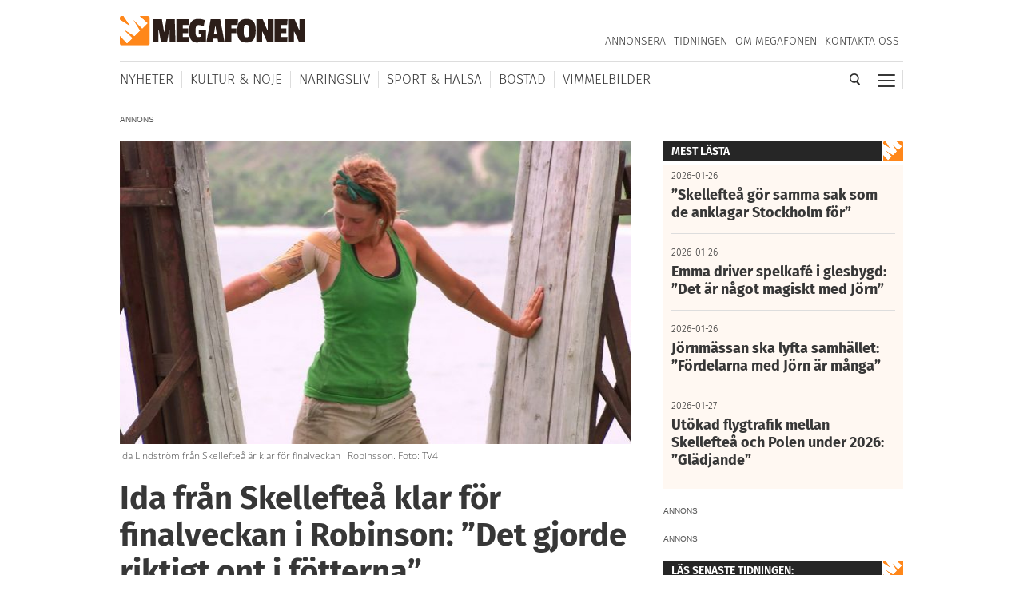

--- FILE ---
content_type: text/html; charset=UTF-8
request_url: https://megafonen.se/2018/05/ida-lindstrom-fran-skelleftea-klar-for-finalveckan-robinson
body_size: 24939
content:
<!DOCTYPE html><html lang="sv-SE"> <head> <meta charset="UTF-8"/> <meta name="viewport" content="width=device-width,initial-scale=1,maximum-scale=1,user-scalable=no"> <meta http-equiv="X-UA-Compatible" content="ie=edge"> <title>Ida från Skellefteå klar för finalveckan i Robinson: &quot;Det gjorde riktigt ont i fötterna&quot; - Megafonen Skellefteå</title> <link rel="profile" href="http://gmpg.org/xfn/11"/> <link rel="stylesheet" type="text/css" media="all" href="https://megafonen.se/wp/wp-content/themes/megafonen_v3/assets/style.min.806fbf108a2139a4c1e310183a519708.css"/> <link rel="icon" type="image/png" sizes="32x32" href="https://megafonen.se/wp/wp-content/themes/megafonen_v3/assets/_images/deviceicons/favicon-32x32.png"> <link rel="icon" type="image/png" sizes="16x16" href="https://megafonen.se/wp/wp-content/themes/megafonen_v3/assets/_images/deviceicons/favicon-16x16.png"> <link rel="shortcut icon" href="https://megafonen.se/wp/wp-content/themes/megafonen_v3/assets/_images/deviceicons/favicon.ico"> <link rel="apple-touch-icon" sizes="57x57" href="https://megafonen.se/wp/wp-content/themes/megafonen_v3/assets/_images/deviceicons/touch-icon-iphone.png"> <link rel="apple-touch-icon" sizes="76x76" href="https://megafonen.se/wp/wp-content/themes/megafonen_v3/assets/_images/deviceicons/touch-icon-ipad.png"> <link rel="apple-touch-icon" sizes="120x120" href="https://megafonen.se/wp/wp-content/themes/megafonen_v3/assets/_images/deviceicons/touch-icon-iphone-retina.png"> <link rel="apple-touch-icon" sizes="152x152" href="https://megafonen.se/wp/wp-content/themes/megafonen_v3/assets/_images/deviceicons/touch-icon-ipad-retina.png"> <link rel="apple-touch-icon" sizes="167x167" href="https://megafonen.se/wp/wp-content/themes/megafonen_v3/assets/_images/deviceicons/touch-icon-ipad-pro.png"> <link rel="apple-touch-icon" sizes="180x180" href="https://megafonen.se/wp/wp-content/themes/megafonen_v3/assets/_images/deviceicons/touch-icon-iphone-6-plus.png"> <meta name='robots' content='index, follow, max-image-preview:large, max-snippet:-1, max-video-preview:-1'/>  <meta name="description" content="Ida Lindström, uppväxt i Ersmark utanför Skellefteå, blev på onsdagskvällen kvalificerad till finalveckan i årets Robinson."/> <link rel="canonical" href="https://megafonen.se/2018/05/ida-lindstrom-fran-skelleftea-klar-for-finalveckan-robinson"/> <meta property="og:locale" content="sv_SE"/> <meta property="og:type" content="article"/> <meta property="og:title" content="Ida från Skellefteå klar för finalveckan i Robinson: &quot;Det gjorde riktigt ont i fötterna&quot; - Megafonen Skellefteå"/> <meta property="og:description" content="NÖJE Ida Lindström, uppväxt i Ersmark utanför Skellefteå, blev på onsdagskvällen kvalificerad till finalveckan i årets Robinson."/> <meta property="og:url" content="https://megafonen.se/2018/05/ida-lindstrom-fran-skelleftea-klar-for-finalveckan-robinson"/> <meta property="og:site_name" content="Megafonen Skellefteå"/> <meta property="article:publisher" content="https://www.facebook.com/Megafonen.nu/"/> <meta property="article:published_time" content="2018-05-16T18:43:03+00:00"/> <meta property="article:modified_time" content="2018-05-28T06:14:11+00:00"/> <meta property="og:image" content="https://megafonen.se/wp/wp-content/uploads/2018/05/ida_lindstrom_3.jpg"/> <meta property="og:image:width" content="1800"/> <meta property="og:image:height" content="1067"/> <meta property="og:image:type" content="image/jpeg"/> <meta name="author" content="Magnus Lindkvist"/> <meta name="twitter:card" content="summary_large_image"/> <meta name="twitter:label1" content="Skriven av"/> <meta name="twitter:data1" content="Magnus Lindkvist"/> <meta name="twitter:label2" content="Beräknad lästid"/> <meta name="twitter:data2" content="1 minut"/> <link rel="alternate" type="application/rss+xml" title="Megafonen Skellefteå &raquo; Kommentarsflöde för Ida från Skellefteå klar för finalveckan i Robinson: &#8221;Det gjorde riktigt ont i fötterna&#8221;" href="https://megafonen.se/2018/05/ida-lindstrom-fran-skelleftea-klar-for-finalveckan-robinson/feed"/><link rel="alternate" title="oEmbed (JSON)" type="application/json+oembed" href="https://megafonen.se/wp-json/oembed/1.0/embed?url=https%3A%2F%2Fmegafonen.se%2F2018%2F05%2Fida-lindstrom-fran-skelleftea-klar-for-finalveckan-robinson"/><link rel="alternate" title="oEmbed (XML)" type="text/xml+oembed" href="https://megafonen.se/wp-json/oembed/1.0/embed?url=https%3A%2F%2Fmegafonen.se%2F2018%2F05%2Fida-lindstrom-fran-skelleftea-klar-for-finalveckan-robinson&#038;format=xml"/><style id='wp-img-auto-sizes-contain-inline-css' type='text/css'>
img:is([sizes=auto i],[sizes^="auto," i]){contain-intrinsic-size:3000px 1500px}
/*# sourceURL=wp-img-auto-sizes-contain-inline-css */
</style><style id='classic-theme-styles-inline-css' type='text/css'>
/*! This file is auto-generated */
.wp-block-button__link{color:#fff;background-color:#32373c;border-radius:9999px;box-shadow:none;text-decoration:none;padding:calc(.667em + 2px) calc(1.333em + 2px);font-size:1.125em}.wp-block-file__button{background:#32373c;color:#fff;text-decoration:none}
/*# sourceURL=/wp-includes/css/classic-themes.min.css */
</style><link rel='stylesheet' id='titan-adminbar-styles-css' href='https://megafonen.se/wp/wp-content/plugins/anti-spam/assets/css/admin-bar.css?ver=7.4.0' type='text/css' media='all'/><link rel='stylesheet' id='cmplz-general-css' href='https://megafonen.se/wp/wp-content/plugins/complianz-gdpr-premium/assets/css/cookieblocker.min.css?ver=1768743469' type='text/css' media='all'/><script type="text/javascript" src="https://megafonen.se/wp/wp-content/plugins/complianz-gdpr-premium/pro/tcf-stub/build/index.js?ver=1768743469" id="cmplz-tcf-stub-js"></script><script type="text/javascript" id="cmplz-tcf-js-extra">
/* <![CDATA[ */
var cmplz_tcf = {"cmp_url":"https://megafonen.se/wp/wp-content/uploads/complianz/","retention_string":"Bevarande i dagar","undeclared_string":"Ej deklarerat","isServiceSpecific":"1","excludedVendors":{"15":15,"46":46,"56":56,"66":66,"110":110,"119":119,"139":139,"141":141,"174":174,"192":192,"262":262,"295":295,"375":375,"377":377,"387":387,"415":415,"427":427,"431":431,"435":435,"508":508,"512":512,"521":521,"527":527,"531":531,"569":569,"581":581,"587":587,"615":615,"626":626,"644":644,"667":667,"713":713,"733":733,"734":734,"736":736,"748":748,"756":756,"776":776,"806":806,"822":822,"830":830,"836":836,"856":856,"876":876,"879":879,"882":882,"888":888,"890":890,"894":894,"901":901,"909":909,"970":970,"986":986,"996":996,"1013":1013,"1015":1015,"1018":1018,"1022":1022,"1039":1039,"1044":1044,"1051":1051,"1075":1075,"1078":1078,"1079":1079,"1094":1094,"1107":1107,"1121":1121,"1124":1124,"1139":1139,"1141":1141,"1149":1149,"1156":1156,"1164":1164,"1167":1167,"1173":1173,"1181":1181,"1184":1184,"1199":1199,"1211":1211,"1216":1216,"1252":1252,"1263":1263,"1293":1293,"1298":1298,"1305":1305,"1319":1319,"1342":1342,"1343":1343,"1351":1351,"1355":1355,"1365":1365,"1366":1366,"1368":1368,"1371":1371,"1373":1373,"1383":1383,"1387":1387,"1391":1391,"1405":1405,"1418":1418,"1423":1423,"1425":1425,"1428":1428,"1440":1440,"1442":1442,"1482":1482,"1485":1485,"1492":1492,"1495":1495,"1496":1496,"1498":1498,"1503":1503,"1508":1508,"1509":1509,"1510":1510,"1519":1519},"purposes":[1,2,7,3,4,8,9,10,6,5],"specialPurposes":[1,2,3],"features":[1,2],"specialFeatures":[],"publisherCountryCode":"SE","lspact":"N","ccpa_applies":"","ac_mode":"1","debug":"","prefix":"cmplz_"};
//# sourceURL=cmplz-tcf-js-extra
/* ]]> */
</script><script defer type="text/javascript" src="https://megafonen.se/wp/wp-content/plugins/complianz-gdpr-premium/pro/tcf/build/index.js?ver=19bc4da4da0039b340b0" id="cmplz-tcf-js"></script><link rel="https://api.w.org/" href="https://megafonen.se/wp-json/"/><link rel="alternate" title="JSON" type="application/json" href="https://megafonen.se/wp-json/wp/v2/posts/55384"/><link rel="EditURI" type="application/rsd+xml" title="RSD" href="https://megafonen.se/wp/xmlrpc.php?rsd"/><meta name="generator" content="WordPress 6.9"/><link rel='shortlink' href='https://megafonen.se/?p=55384'/> <style>.cmplz-hidden {
					display: none !important;
				}</style> <script>window['gtag_enable_tcf_support'] = true;</script> <script>
		  window.dataLayer = window.dataLayer || [];
		  function gtag(){dataLayer.push(arguments);}
		  gtag('js', new Date());

		  		 		</script>  <script data-category="functional">
            (function(w,d,s,l,i){w[l]=w[l]||[];w[l].push({'gtm.start':
            new Date().getTime(),event:'gtm.js'});var f=d.getElementsByTagName(s)[0],
            j=d.createElement(s),dl=l!='dataLayer'?'&l='+l:'';j.async=true;j.src=
            'https://www.googletagmanager.com/gtm.js?id='+i+dl;f.parentNode.insertBefore(j,f);
            })(window,document,'script','dataLayer','GTM-K6RH9JH');
            
            const revokeListeners = [];
            window.addRevokeListener = (callback) => {
                revokeListeners.push(callback);
            };
            document.addEventListener("cmplz_revoke", function (e) {
                cmplz_set_cookie('cmplz_consent_mode', 'revoked', false );
                revokeListeners.forEach((callback) => {
                    callback();
                });
            });

            const consentListeners = [];
            /**
             * Called from GTM template to set callback to be executed when user consent is provided.
             * @param callback
             */
            window.addConsentUpdateListener = (callback) => {
                consentListeners.push(callback);
            };
            document.addEventListener("cmplz_fire_categories", function (e) {
                var consentedCategories = e.detail.categories;
                const consent = {
                    'security_storage': "granted",
                    'functionality_storage': "granted",
                    'personalization_storage':  cmplz_in_array( 'preferences', consentedCategories ) ? 'granted' : 'denied',
                    'analytics_storage':  cmplz_in_array( 'statistics', consentedCategories ) ? 'granted' : 'denied',
                    'ad_storage': cmplz_in_array( 'marketing', consentedCategories ) ? 'granted' : 'denied',
                    'ad_user_data': cmplz_in_array( 'marketing', consentedCategories ) ? 'granted' : 'denied',
                    'ad_personalization': cmplz_in_array( 'marketing', consentedCategories ) ? 'granted' : 'denied',
                };

                //don't use automatic prefixing, as the TM template needs to be sure it's cmplz_.
                let consented = [];
                for (const [key, value] of Object.entries(consent)) {
                    if (value === 'granted') {
                        consented.push(key);
                    }
                }
                cmplz_set_cookie('cmplz_consent_mode', consented.join(','), false );
                consentListeners.forEach((callback) => {
                    callback(consent);
                });
            });
        </script>   <script async src="https://securepubads.g.doubleclick.net/tag/js/gpt.js"></script> <script>
		window.googletag = window.googletag || {cmd: []};
		googletag.cmd.push(function() {
			// Top banner
			var responsiveAdTop = googletag.defineSlot('/22646727355/megafonen/megafonen-desktop-panorama-top', [[320, 320], [320, 480], [980, 120], [980, 240], [980, 360], [980, 480]], 'div-gpt-ad-1695813467860-0').setTargeting('test', 'lazyload').addService(googletag.pubads());
			// Top banner on single article
			var responsiveDesktopTopAd = googletag.defineSlot('/22646727355/megafonen/megafonen-desktop-panorama-top-single', [[980, 120], [980, 240], [980, 360], [980, 480]], 'div-gpt-ad-1695813467860-02').setTargeting('test', 'lazyload').addService(googletag.pubads());
			// Mobile top on single articlem replaces responsiveDesktopAd (panorama-top-single)
			var responsiveMobileAd = googletag.defineSlot('/22646727355/megafonen/megafonen-mobile-top', [[320, 320], [320, 480]], 'div-gpt-ad-1695813596380-0').setTargeting('test', 'lazyload').addService(googletag.pubads());
			// Article ads
			var responsiveAdArticle1 = googletag.defineSlot('/22646727355/megafonen/megafonen-desktop-article-1', [[320, 320], [320, 480], [640, 320]], 'div-gpt-ad-1695813352844-0').setTargeting('test', 'lazyload').addService(googletag.pubads());
			var responsiveAdArticle2 = googletag.defineSlot('/22646727355/megafonen/megafonen-desktop-article-2', [[320, 320], [320, 480], [640, 320]], 'div-gpt-ad-1695813407966-0').setTargeting('test', 'lazyload').addService(googletag.pubads());
			var responsiveAdArticle3 = googletag.defineSlot('/22646727355/megafonen/megafonen-desktop-article-3', [[320, 320], [320, 480], [640, 320]], 'div-gpt-ad-1695813424096-0').setTargeting('test', 'lazyload').addService(googletag.pubads());
			// Scroll ad on desktop
			var responsiveAdScroll = googletag.defineSlot('/22646727355/megafonen/megafonen-desktop-scroll', [[300, 250], [300, 600]], 'div-gpt-ad-1695813483948-0').setTargeting('test', 'lazyload').addService(googletag.pubads());
			// Sidebar on desktop
			var responsiveAdSidebar = googletag.defineSlot('/22646727355/megafonen/megafonen-desktop-sidebar',[[300, 250], [300, 600]], 'div-gpt-ad-1695813497238-0').setTargeting('test', 'lazyload').addService(googletag.pubads())
            // Sidebar on desktop extra (snurran)
			var responsiveAdSidebarExtra = googletag.defineSlot('/22646727355/megafonen/megafonen-desktop-sidebar-extra',[[300, 250], [300, 600]], 'div-gpt-ad-1695813497242-0').setTargeting('test', 'lazyload').addService(googletag.pubads());
            // Newsfeed Extra (snurran)
            var responsiveAdNewsfeedExtra = googletag.defineSlot('/22646727355/megafonen/megafonen-desktop-newsfeeds-extra', [[320, 320], [320, 480], [640, 320]], 'div-gpt-ad-1695813497244-0').setTargeting('test', 'lazyload').addService(googletag.pubads());

			// Enable lazy loading with...
			googletag.pubads().enableLazyLoad({
				// Fetch slots within 2 viewports.
				fetchMarginPercent: 100,
				// Render slots within 1 viewports.
				renderMarginPercent: 100,
				// Double the above values on mobile, where viewports are smaller
				// and users tend to scroll faster.
				mobileScaling: 1.0
			});

			// Register event handlers to observe lazy loading behavior.
			googletag.pubads().addEventListener('slotRequested', function(event) {
				updateSlotStatus(event.slot.getSlotElementId(), 'fetched');
				console.log('ad requested');
			});
			googletag.pubads().addEventListener('slotOnload', function(event) {
				updateSlotStatus(event.slot.getSlotElementId(), 'rendered');
				console.log('ad rendered');
			});

			/* Responsive ads */
			var mappingTop =
				googletag.sizeMapping()
						.addSize([768, 0], [[980, 120], [980, 240], [980, 360], [980, 480]])
						.addSize([0, 0], [[320, 320], [320, 480]])
						.build();
			responsiveAdTop.defineSizeMapping(mappingTop);

			var mappingSingleMobileTop =
				googletag.sizeMapping()
						.addSize([768, 0], [])
						.addSize([0, 0], [[320, 320], [320, 480]])
						.build();
			responsiveMobileAd.defineSizeMapping(mappingSingleMobileTop);

			var mappingScroll =
				googletag.sizeMapping()
						.addSize([1340, 0], [[300, 250], [300, 600]])
						.addSize([0, 0], [])
						.build();
			responsiveAdScroll.defineSizeMapping(mappingScroll);

			var mappingSidebar =
				googletag.sizeMapping()
						.addSize([768, 0], [[300, 250], [300, 600]])
						.addSize([0, 0], [])
						.build();
			responsiveAdSidebar.defineSizeMapping(mappingSidebar);
			responsiveAdSidebarExtra.defineSizeMapping(mappingSidebar);

			var mappingSingleDesktopTop =
				googletag.sizeMapping()
						.addSize([768, 0], [[980, 120], [980, 240], [980, 360], [980, 480]])
						.addSize([0, 0], [])
						.build();
			responsiveDesktopTopAd.defineSizeMapping(mappingSingleDesktopTop);

			var mapping =
				googletag.sizeMapping()
						.addSize([768, 0], [640,320])
						.addSize([0, 0], [[320, 320], [320, 480]])
						.build();
			responsiveAdArticle1.defineSizeMapping(mapping);
			responsiveAdArticle2.defineSizeMapping(mapping);
			responsiveAdArticle3.defineSizeMapping(mapping);
            responsiveAdNewsfeedExtra.defineSizeMapping(mapping);

			/* Enable servies */
			googletag.enableServices();

		});
		function updateSlotStatus(slotId, state) {
			var elem = document.getElementById(slotId + '-' + state);
		}
		</script> <style id='global-styles-inline-css' type='text/css'>
:root{--wp--preset--aspect-ratio--square: 1;--wp--preset--aspect-ratio--4-3: 4/3;--wp--preset--aspect-ratio--3-4: 3/4;--wp--preset--aspect-ratio--3-2: 3/2;--wp--preset--aspect-ratio--2-3: 2/3;--wp--preset--aspect-ratio--16-9: 16/9;--wp--preset--aspect-ratio--9-16: 9/16;--wp--preset--color--black: #000000;--wp--preset--color--cyan-bluish-gray: #abb8c3;--wp--preset--color--white: #ffffff;--wp--preset--color--pale-pink: #f78da7;--wp--preset--color--vivid-red: #cf2e2e;--wp--preset--color--luminous-vivid-orange: #ff6900;--wp--preset--color--luminous-vivid-amber: #fcb900;--wp--preset--color--light-green-cyan: #7bdcb5;--wp--preset--color--vivid-green-cyan: #00d084;--wp--preset--color--pale-cyan-blue: #8ed1fc;--wp--preset--color--vivid-cyan-blue: #0693e3;--wp--preset--color--vivid-purple: #9b51e0;--wp--preset--gradient--vivid-cyan-blue-to-vivid-purple: linear-gradient(135deg,rgb(6,147,227) 0%,rgb(155,81,224) 100%);--wp--preset--gradient--light-green-cyan-to-vivid-green-cyan: linear-gradient(135deg,rgb(122,220,180) 0%,rgb(0,208,130) 100%);--wp--preset--gradient--luminous-vivid-amber-to-luminous-vivid-orange: linear-gradient(135deg,rgb(252,185,0) 0%,rgb(255,105,0) 100%);--wp--preset--gradient--luminous-vivid-orange-to-vivid-red: linear-gradient(135deg,rgb(255,105,0) 0%,rgb(207,46,46) 100%);--wp--preset--gradient--very-light-gray-to-cyan-bluish-gray: linear-gradient(135deg,rgb(238,238,238) 0%,rgb(169,184,195) 100%);--wp--preset--gradient--cool-to-warm-spectrum: linear-gradient(135deg,rgb(74,234,220) 0%,rgb(151,120,209) 20%,rgb(207,42,186) 40%,rgb(238,44,130) 60%,rgb(251,105,98) 80%,rgb(254,248,76) 100%);--wp--preset--gradient--blush-light-purple: linear-gradient(135deg,rgb(255,206,236) 0%,rgb(152,150,240) 100%);--wp--preset--gradient--blush-bordeaux: linear-gradient(135deg,rgb(254,205,165) 0%,rgb(254,45,45) 50%,rgb(107,0,62) 100%);--wp--preset--gradient--luminous-dusk: linear-gradient(135deg,rgb(255,203,112) 0%,rgb(199,81,192) 50%,rgb(65,88,208) 100%);--wp--preset--gradient--pale-ocean: linear-gradient(135deg,rgb(255,245,203) 0%,rgb(182,227,212) 50%,rgb(51,167,181) 100%);--wp--preset--gradient--electric-grass: linear-gradient(135deg,rgb(202,248,128) 0%,rgb(113,206,126) 100%);--wp--preset--gradient--midnight: linear-gradient(135deg,rgb(2,3,129) 0%,rgb(40,116,252) 100%);--wp--preset--font-size--small: 13px;--wp--preset--font-size--medium: 20px;--wp--preset--font-size--large: 36px;--wp--preset--font-size--x-large: 42px;--wp--preset--spacing--20: 0.44rem;--wp--preset--spacing--30: 0.67rem;--wp--preset--spacing--40: 1rem;--wp--preset--spacing--50: 1.5rem;--wp--preset--spacing--60: 2.25rem;--wp--preset--spacing--70: 3.38rem;--wp--preset--spacing--80: 5.06rem;--wp--preset--shadow--natural: 6px 6px 9px rgba(0, 0, 0, 0.2);--wp--preset--shadow--deep: 12px 12px 50px rgba(0, 0, 0, 0.4);--wp--preset--shadow--sharp: 6px 6px 0px rgba(0, 0, 0, 0.2);--wp--preset--shadow--outlined: 6px 6px 0px -3px rgb(255, 255, 255), 6px 6px rgb(0, 0, 0);--wp--preset--shadow--crisp: 6px 6px 0px rgb(0, 0, 0);}:where(.is-layout-flex){gap: 0.5em;}:where(.is-layout-grid){gap: 0.5em;}body .is-layout-flex{display: flex;}.is-layout-flex{flex-wrap: wrap;align-items: center;}.is-layout-flex > :is(*, div){margin: 0;}body .is-layout-grid{display: grid;}.is-layout-grid > :is(*, div){margin: 0;}:where(.wp-block-columns.is-layout-flex){gap: 2em;}:where(.wp-block-columns.is-layout-grid){gap: 2em;}:where(.wp-block-post-template.is-layout-flex){gap: 1.25em;}:where(.wp-block-post-template.is-layout-grid){gap: 1.25em;}.has-black-color{color: var(--wp--preset--color--black) !important;}.has-cyan-bluish-gray-color{color: var(--wp--preset--color--cyan-bluish-gray) !important;}.has-white-color{color: var(--wp--preset--color--white) !important;}.has-pale-pink-color{color: var(--wp--preset--color--pale-pink) !important;}.has-vivid-red-color{color: var(--wp--preset--color--vivid-red) !important;}.has-luminous-vivid-orange-color{color: var(--wp--preset--color--luminous-vivid-orange) !important;}.has-luminous-vivid-amber-color{color: var(--wp--preset--color--luminous-vivid-amber) !important;}.has-light-green-cyan-color{color: var(--wp--preset--color--light-green-cyan) !important;}.has-vivid-green-cyan-color{color: var(--wp--preset--color--vivid-green-cyan) !important;}.has-pale-cyan-blue-color{color: var(--wp--preset--color--pale-cyan-blue) !important;}.has-vivid-cyan-blue-color{color: var(--wp--preset--color--vivid-cyan-blue) !important;}.has-vivid-purple-color{color: var(--wp--preset--color--vivid-purple) !important;}.has-black-background-color{background-color: var(--wp--preset--color--black) !important;}.has-cyan-bluish-gray-background-color{background-color: var(--wp--preset--color--cyan-bluish-gray) !important;}.has-white-background-color{background-color: var(--wp--preset--color--white) !important;}.has-pale-pink-background-color{background-color: var(--wp--preset--color--pale-pink) !important;}.has-vivid-red-background-color{background-color: var(--wp--preset--color--vivid-red) !important;}.has-luminous-vivid-orange-background-color{background-color: var(--wp--preset--color--luminous-vivid-orange) !important;}.has-luminous-vivid-amber-background-color{background-color: var(--wp--preset--color--luminous-vivid-amber) !important;}.has-light-green-cyan-background-color{background-color: var(--wp--preset--color--light-green-cyan) !important;}.has-vivid-green-cyan-background-color{background-color: var(--wp--preset--color--vivid-green-cyan) !important;}.has-pale-cyan-blue-background-color{background-color: var(--wp--preset--color--pale-cyan-blue) !important;}.has-vivid-cyan-blue-background-color{background-color: var(--wp--preset--color--vivid-cyan-blue) !important;}.has-vivid-purple-background-color{background-color: var(--wp--preset--color--vivid-purple) !important;}.has-black-border-color{border-color: var(--wp--preset--color--black) !important;}.has-cyan-bluish-gray-border-color{border-color: var(--wp--preset--color--cyan-bluish-gray) !important;}.has-white-border-color{border-color: var(--wp--preset--color--white) !important;}.has-pale-pink-border-color{border-color: var(--wp--preset--color--pale-pink) !important;}.has-vivid-red-border-color{border-color: var(--wp--preset--color--vivid-red) !important;}.has-luminous-vivid-orange-border-color{border-color: var(--wp--preset--color--luminous-vivid-orange) !important;}.has-luminous-vivid-amber-border-color{border-color: var(--wp--preset--color--luminous-vivid-amber) !important;}.has-light-green-cyan-border-color{border-color: var(--wp--preset--color--light-green-cyan) !important;}.has-vivid-green-cyan-border-color{border-color: var(--wp--preset--color--vivid-green-cyan) !important;}.has-pale-cyan-blue-border-color{border-color: var(--wp--preset--color--pale-cyan-blue) !important;}.has-vivid-cyan-blue-border-color{border-color: var(--wp--preset--color--vivid-cyan-blue) !important;}.has-vivid-purple-border-color{border-color: var(--wp--preset--color--vivid-purple) !important;}.has-vivid-cyan-blue-to-vivid-purple-gradient-background{background: var(--wp--preset--gradient--vivid-cyan-blue-to-vivid-purple) !important;}.has-light-green-cyan-to-vivid-green-cyan-gradient-background{background: var(--wp--preset--gradient--light-green-cyan-to-vivid-green-cyan) !important;}.has-luminous-vivid-amber-to-luminous-vivid-orange-gradient-background{background: var(--wp--preset--gradient--luminous-vivid-amber-to-luminous-vivid-orange) !important;}.has-luminous-vivid-orange-to-vivid-red-gradient-background{background: var(--wp--preset--gradient--luminous-vivid-orange-to-vivid-red) !important;}.has-very-light-gray-to-cyan-bluish-gray-gradient-background{background: var(--wp--preset--gradient--very-light-gray-to-cyan-bluish-gray) !important;}.has-cool-to-warm-spectrum-gradient-background{background: var(--wp--preset--gradient--cool-to-warm-spectrum) !important;}.has-blush-light-purple-gradient-background{background: var(--wp--preset--gradient--blush-light-purple) !important;}.has-blush-bordeaux-gradient-background{background: var(--wp--preset--gradient--blush-bordeaux) !important;}.has-luminous-dusk-gradient-background{background: var(--wp--preset--gradient--luminous-dusk) !important;}.has-pale-ocean-gradient-background{background: var(--wp--preset--gradient--pale-ocean) !important;}.has-electric-grass-gradient-background{background: var(--wp--preset--gradient--electric-grass) !important;}.has-midnight-gradient-background{background: var(--wp--preset--gradient--midnight) !important;}.has-small-font-size{font-size: var(--wp--preset--font-size--small) !important;}.has-medium-font-size{font-size: var(--wp--preset--font-size--medium) !important;}.has-large-font-size{font-size: var(--wp--preset--font-size--large) !important;}.has-x-large-font-size{font-size: var(--wp--preset--font-size--x-large) !important;}
/*# sourceURL=global-styles-inline-css */
</style>
</head> <body data-cmplz=1 class="wp-singular post-template-default single single-post postid-55384 single-format-standard wp-theme-megafonen_v3">  <noscript><iframe src="https://www.googletagmanager.com/ns.html?id=GTM-K6RH9JH" height="0" width="0" style="display:none;visibility:hidden"></iframe></noscript>  <input type="checkbox" id="cb-mobile-nav-trigger"> <nav class="mobile-nav"> <div class="menu-mobilmeny-container"><ul id="menu-mobilmeny" class="menu"><li id="menu-item-71613" class="menu-item menu-item-type-post_type menu-item-object-page menu-item-home menu-item-71613"><a href="https://megafonen.se/" itemprop="url">Startsidan</a></li><li id="menu-item-62612" class="menu-item menu-item-type-post_type menu-item-object-page menu-item-home menu-item-has-children menu-item-62612"><a href="https://megafonen.se/" itemprop="url">Kategorier</a><ul class="sub-menu"> <li id="menu-item-71621" class="menu-item menu-item-type-taxonomy menu-item-object-category menu-item-71621"><a href="https://megafonen.se/kategori/aktivitet" itemprop="url">Aktiviteter</a></li> <li id="menu-item-71622" class="menu-item menu-item-type-taxonomy menu-item-object-category menu-item-71622"><a href="https://megafonen.se/kategori/annons" itemprop="url">Annonsartiklar</a></li> <li id="menu-item-72514" class="menu-item menu-item-type-taxonomy menu-item-object-category menu-item-72514"><a href="https://megafonen.se/kategori/nyheter/blaljus" itemprop="url">Blåljus</a></li> <li id="menu-item-70573" class="menu-item menu-item-type-taxonomy menu-item-object-category menu-item-70573"><a href="https://megafonen.se/kategori/bostad" itemprop="url">Bostad</a></li> <li id="menu-item-71614" class="menu-item menu-item-type-taxonomy menu-item-object-category menu-item-71614"><a href="https://megafonen.se/kategori/bildspel" itemprop="url">Bildspel</a></li> <li id="menu-item-70577" class="menu-item menu-item-type-taxonomy menu-item-object-category menu-item-70577"><a href="https://megafonen.se/kategori/bostad/inredning" itemprop="url">Inredning</a></li> <li id="menu-item-70569" class="menu-item menu-item-type-taxonomy menu-item-object-category current-post-ancestor menu-item-70569"><a href="https://megafonen.se/kategori/kultur-noje" itemprop="url">Kultur &amp; Nöje</a></li> <li id="menu-item-70578" class="menu-item menu-item-type-taxonomy menu-item-object-category menu-item-70578"><a href="https://megafonen.se/kategori/kronikor" itemprop="url">Krönikor</a></li> <li id="menu-item-70572" class="menu-item menu-item-type-taxonomy menu-item-object-category menu-item-70572"><a href="https://megafonen.se/kategori/kultur-noje/musik" itemprop="url">Musik</a></li> <li id="menu-item-71615" class="menu-item menu-item-type-taxonomy menu-item-object-category menu-item-71615"><a href="https://megafonen.se/kategori/mat-dryck" itemprop="url">Mat &amp; Dryck</a></li> <li id="menu-item-71616" class="menu-item menu-item-type-taxonomy menu-item-object-category menu-item-71616"><a href="https://megafonen.se/kategori/mode" itemprop="url">Mode</a></li> <li id="menu-item-70568" class="menu-item menu-item-type-taxonomy menu-item-object-category menu-item-70568"><a href="https://megafonen.se/kategori/nyheter" itemprop="url">Nyheter</a></li> <li id="menu-item-70570" class="menu-item menu-item-type-taxonomy menu-item-object-category menu-item-70570"><a href="https://megafonen.se/kategori/naringsliv" itemprop="url">Näringsliv</a></li> <li id="menu-item-71617" class="menu-item menu-item-type-taxonomy menu-item-object-category menu-item-71617"><a href="https://megafonen.se/kategori/personportratt" itemprop="url">Personporträtt</a></li> <li id="menu-item-71618" class="menu-item menu-item-type-taxonomy menu-item-object-category menu-item-71618"><a href="https://megafonen.se/kategori/resa" itemprop="url">Resa</a></li> <li id="menu-item-71619" class="menu-item menu-item-type-taxonomy menu-item-object-category menu-item-71619"><a href="https://megafonen.se/kategori/samhalle" itemprop="url">Samhälle</a></li> <li id="menu-item-71620" class="menu-item menu-item-type-taxonomy menu-item-object-category menu-item-71620"><a href="https://megafonen.se/kategori/sport-halsa" itemprop="url">Sport &amp; Hälsa</a></li></ul></li><li id="menu-item-69331" class="menu-item menu-item-type-post_type menu-item-object-page menu-item-69331"><a href="https://megafonen.se/kalender" itemprop="url">Kalender</a></li><li id="menu-item-69330" class="menu-item menu-item-type-post_type menu-item-object-page menu-item-69330"><a href="https://megafonen.se/vimmel" itemprop="url">Vimmelbilder</a></li><li id="menu-item-62619" class="menu-item menu-item-type-custom menu-item-object-custom menu-item-62619"><a target="_blank" href="https://megafonen.se/annons" itemprop="url">Annonsera</a></li><li id="menu-item-70051" class="menu-item menu-item-type-post_type menu-item-object-page menu-item-70051"><a href="https://megafonen.se/tidningen" itemprop="url">Tidningen</a></li><li id="menu-item-113033" class="menu-item menu-item-type-post_type menu-item-object-page menu-item-113033"><a href="https://megafonen.se/tavlingar" itemprop="url">Tävlingar på Megafonen</a></li><li id="menu-item-62616" class="menu-item menu-item-type-post_type menu-item-object-page menu-item-62616"><a href="https://megafonen.se/om" itemprop="url">Om Megafonen</a></li><li id="menu-item-62617" class="menu-item menu-item-type-post_type menu-item-object-page menu-item-62617"><a href="https://megafonen.se/kontakt" itemprop="url">Kontakta oss</a></li></ul></div> </nav> <div id="adbox-takeover"> <div id="div-gpt-ad-1695813467860-20" class="adbox-takeover-adcontainer"> </div> </div> <div id="wrapper"> <header class="header"> <div class="header-detect-mobile"></div> <div class="header-body"> <div class="header-placeholder"></div> <div class="header-top"> <div id="ref-header-publisher" class="header-logo" itemprop="publisher" itemscope itemtype="http://schema.org/NewsMediaOrganization" itemid="https://megafonen.se"> <meta itemprop="name" content="Megafonen Skellefteå"> <a itemprop="url" href="https://megafonen.se"> <span itemprop="logo" itemscope itemtype="https://schema.org/ImageObject"> <img src="https://megafonen.se/wp/wp-content/themes/megafonen_v3/assets/_images/megafonen-logo.svg" alt="Megafonen logotyp"/> <link itemprop="url" href="https://megafonen.se/wp/wp-content/themes/megafonen_v3/assets/_images/megafonen-logo-icon-fallback.png"> </span> </a> </div> <div class="header-menu-btn header-menu-btn--switch"> <div class="header-menu-btn-box"> <div class="header-menu-btn-inner"></div> </div> </div> <div class="header-search-btn"> <img src="https://megafonen.se/wp/wp-content/themes/megafonen_v3/assets/_images/search-icon.svg" alt="Sök"/> </div> <nav id="secondary-nav"> <div class="menu-sekundarmeny-container"><ul id="menu-sekundarmeny" class="menu"><li id="menu-item-40531" class="menu-item menu-item-type-custom menu-item-object-custom menu-item-40531"><a target="_blank" href="https://megafonen.se/annons/" itemprop="url">Annonsera</a></li><li id="menu-item-70052" class="menu-item menu-item-type-post_type menu-item-object-page menu-item-70052"><a href="https://megafonen.se/tidningen" itemprop="url">Tidningen</a></li><li id="menu-item-103" class="menu-item menu-item-type-post_type menu-item-object-page menu-item-103"><a href="https://megafonen.se/om" itemprop="url">Om Megafonen</a></li><li id="menu-item-104" class="menu-item menu-item-type-post_type menu-item-object-page menu-item-104"><a href="https://megafonen.se/kontakt" itemprop="url">Kontakta oss</a></li></ul></div> </nav> <div class="mobile-search"> <div itemscope itemtype="http://schema.org/WebSite"> <link itemprop="url" href="https://megafonen.se"/> <form itemprop="potentialAction" itemscope itemtype="http://schema.org/SearchAction" role="search" method="get" action="https://megafonen.se"> <meta itemprop="target" content="https://megafonen.se?s={s}"/> <input itemprop="query-input" class="main-form" name="s" type="text" placeholder="Sök"/> </form></div> <div class="mobile-search-close-btn">&#215;</div> </div> </div> <nav id="primary-nav" itemscope itemtype="http://schema.org/SiteNavigationElement"> <div class="menu-huvudmeny-container"><ul id="menu-huvudmeny" class="menu"><li id="menu-item-69263" class="menu-item menu-item-type-taxonomy menu-item-object-category menu-item-69263" itemprop="name"><a href="https://megafonen.se/kategori/nyheter" itemprop="url">Nyheter</a></li><li id="menu-item-69265" class="menu-item menu-item-type-taxonomy menu-item-object-category current-post-ancestor menu-item-69265" itemprop="name"><a href="https://megafonen.se/kategori/kultur-noje" itemprop="url">Kultur &#038; Nöje</a></li><li id="menu-item-69262" class="menu-item menu-item-type-taxonomy menu-item-object-category menu-item-69262" itemprop="name"><a href="https://megafonen.se/kategori/naringsliv" itemprop="url">Näringsliv</a></li><li id="menu-item-71577" class="menu-item menu-item-type-taxonomy menu-item-object-category menu-item-71577" itemprop="name"><a href="https://megafonen.se/kategori/sport-halsa" itemprop="url">Sport &#038; Hälsa</a></li><li id="menu-item-69266" class="menu-item menu-item-type-taxonomy menu-item-object-category menu-item-69266" itemprop="name"><a href="https://megafonen.se/kategori/bostad" itemprop="url">Bostad</a></li><li id="menu-item-69260" class="menu-item menu-item-type-post_type menu-item-object-page menu-item-69260" itemprop="name"><a href="https://megafonen.se/vimmel" itemprop="url">Vimmelbilder</a></li></ul><div class="primary-nav-search-btn"><img src="https://megafonen.se/wp/wp-content/themes/megafonen_v3/assets/_images/search-icon.svg" alt="Sök"/></div><div class="primary-nav-expand"> <div class="primary-nav-expand-btn primary-nav-expand-btn--switch"> <div class="primary-nav-expand-btn-box"> <div class="primary-nav-expand-btn-inner"></div> </div> </div> </div></div> </nav> <div id="primary-nav-expanded"> <div class="menu-huvudmeny-expanderad-container"><ul id="menu-huvudmeny-expanderad" class="menu"><li id="menu-item-71589" class="menu-item menu-item-type-taxonomy menu-item-object-category menu-item-has-children menu-item-71589"><a href="https://megafonen.se/kategori/nyheter" itemprop="url">Nyheter</a><ul class="sub-menu"> <li id="menu-item-71602" class="menu-item menu-item-type-taxonomy menu-item-object-category menu-item-71602"><a href="https://megafonen.se/kategori/bostad" itemprop="url">Bostad</a></li> <li id="menu-item-72515" class="menu-item menu-item-type-taxonomy menu-item-object-category menu-item-72515"><a href="https://megafonen.se/kategori/nyheter/blaljus" itemprop="url">Blåljus</a></li> <li id="menu-item-71603" class="menu-item menu-item-type-taxonomy menu-item-object-category menu-item-71603"><a href="https://megafonen.se/kategori/naringsliv" itemprop="url">Näringsliv</a></li> <li id="menu-item-71605" class="menu-item menu-item-type-taxonomy menu-item-object-category menu-item-71605"><a href="https://megafonen.se/kategori/samhalle" itemprop="url">Samhälle</a></li> <li id="menu-item-71606" class="menu-item menu-item-type-taxonomy menu-item-object-category menu-item-71606"><a href="https://megafonen.se/kategori/sport-halsa" itemprop="url">Sport &amp; Hälsa</a></li> <li id="menu-item-71604" class="menu-item menu-item-type-taxonomy menu-item-object-category menu-item-71604"><a href="https://megafonen.se/kategori/resa" itemprop="url">Resa</a></li></ul></li><li id="menu-item-71592" class="menu-item menu-item-type-taxonomy menu-item-object-category current-post-ancestor menu-item-has-children menu-item-71592"><a href="https://megafonen.se/kategori/kultur-noje" itemprop="url">Kultur &amp; Nöje</a><ul class="sub-menu"> <li id="menu-item-71596" class="menu-item menu-item-type-taxonomy menu-item-object-category menu-item-71596"><a href="https://megafonen.se/kategori/aktivitet" itemprop="url">Aktivitet</a></li> <li id="menu-item-71593" class="menu-item menu-item-type-taxonomy menu-item-object-category menu-item-71593"><a href="https://megafonen.se/kategori/kultur-noje/event" itemprop="url">Event</a></li> <li id="menu-item-70550" class="menu-item menu-item-type-taxonomy menu-item-object-category menu-item-70550"><a href="https://megafonen.se/kategori/kultur-noje/musik" itemprop="url">Musik</a></li> <li id="menu-item-71597" class="menu-item menu-item-type-taxonomy menu-item-object-category menu-item-71597"><a href="https://megafonen.se/kategori/mat-dryck" itemprop="url">Mat &amp; Dryck</a></li> <li id="menu-item-71598" class="menu-item menu-item-type-taxonomy menu-item-object-category menu-item-71598"><a href="https://megafonen.se/kategori/mode" itemprop="url">Mode</a></li> <li id="menu-item-71612" class="menu-item menu-item-type-taxonomy menu-item-object-category menu-item-71612"><a href="https://megafonen.se/kategori/bostad/inredning" itemprop="url">Inredning</a></li></ul></li><li id="menu-item-71599" class="menu-item menu-item-type-taxonomy menu-item-object-category menu-item-has-children menu-item-71599"><a href="https://megafonen.se/kategori/ovrigt" itemprop="url">Övrigt</a><ul class="sub-menu"> <li id="menu-item-71601" class="menu-item menu-item-type-taxonomy menu-item-object-category menu-item-71601"><a href="https://megafonen.se/kategori/annons" itemprop="url">Annonsartiklar</a></li> <li id="menu-item-71600" class="menu-item menu-item-type-taxonomy menu-item-object-category menu-item-71600"><a href="https://megafonen.se/kategori/bildspel" itemprop="url">Bildspel</a></li> <li id="menu-item-71610" class="menu-item menu-item-type-taxonomy menu-item-object-category menu-item-71610"><a href="https://megafonen.se/kategori/kronikor" itemprop="url">Krönikor</a></li> <li id="menu-item-70555" class="menu-item menu-item-type-post_type menu-item-object-page menu-item-70555"><a href="https://megafonen.se/kalender" itemprop="url">Kalender</a></li> <li id="menu-item-71611" class="menu-item menu-item-type-taxonomy menu-item-object-category menu-item-71611"><a href="https://megafonen.se/kategori/personportratt" itemprop="url">Personporträtt</a></li> <li id="menu-item-70553" class="menu-item menu-item-type-post_type menu-item-object-page menu-item-70553"><a href="https://megafonen.se/vimmel" itemprop="url">Vimmelbilder</a></li></ul></li><li id="menu-item-71590" class="menu-item menu-item-type-post_type menu-item-object-page menu-item-has-children menu-item-71590"><a href="https://megafonen.se/om" itemprop="url">Megafonen</a><ul class="sub-menu"> <li id="menu-item-71609" class="menu-item menu-item-type-custom menu-item-object-custom menu-item-71609"><a target="_blank" href="https://megafonen.se/annons" itemprop="url">Annonsera</a></li> <li id="menu-item-113032" class="menu-item menu-item-type-post_type menu-item-object-page menu-item-113032"><a href="https://megafonen.se/tavlingar" itemprop="url">Tävlingar på Megafonen</a></li> <li id="menu-item-71607" class="menu-item menu-item-type-post_type menu-item-object-page menu-item-71607"><a href="https://megafonen.se/kontakt" itemprop="url">Kontakta oss</a></li> <li id="menu-item-71608" class="menu-item menu-item-type-post_type menu-item-object-page menu-item-71608"><a href="https://megafonen.se/om" itemprop="url">Om Megafonen</a></li> <li id="menu-item-71591" class="menu-item menu-item-type-post_type menu-item-object-page menu-item-71591"><a href="https://megafonen.se/tidningen" itemprop="url">Tidningen</a></li> <li id="menu-item-70554" class="menu-item menu-item-type-post_type menu-item-object-page menu-item-70554"><a href="https://megafonen.se/cookiepolicy" itemprop="url">Cookiepolicy</a></li></ul></li></ul></div> </div> <div class="primary-search"> <div itemscope itemtype="http://schema.org/WebSite"> <link itemprop="url" href="https://megafonen.se"/> <form itemprop="potentialAction" itemscope itemtype="http://schema.org/SearchAction" role="search" method="get" action="https://megafonen.se"> <meta itemprop="target" content="https://megafonen.se?s={s}"/> <input itemprop="query-input" class="main-form" name="s" type="text" placeholder="Sök"/> </form></div> </div> </div> </header> <div class="sticky-parent"> <div class="outer-sidebar-ads-wrapper"> <div class="outer-sidebar-ads-innerwrapper"> <div class="ad-title">Annons</div> <div class="outer-sidebar-ads"> <div class="outer-sidebar-adbox"> <div id="div-gpt-ad-1695813483948-0"> <script>
      googletag.cmd.push(function() { googletag.display("div-gpt-ad-1695813483948-0"); });
    </script> </div> </div> </div> </div> </div> </div> <section class="content ads-wide"> <div class="content-adwrapper not-mobile"> <div class="ad-title">Annons</div> <div class="content-adbox">   <div id="div-gpt-ad-1695813467860-02" style="min-width: 980px;"> <script>
                                    googletag.cmd.push(function() { googletag.display("div-gpt-ad-1695813467860-02"); });
                                    </script> </div> </div> </div> </section> <section class="content"> <div class="content-main"> <article class="article" itemscope itemtype="http://schema.org/NewsArticle" itemref="ref-header-publisher"> <meta itemscope itemprop="mainEntityOfPage" itemType="https://schema.org/WebPage" itemid="https://megafonen.se/2018/05/ida-lindstrom-fran-skelleftea-klar-for-finalveckan-robinson"> <meta itemprop="isAccessibleForFree" content="true"> <meta itemprop="description" content="Ida Lindström, uppväxt i Ersmark utanför Skellefteå, blev på onsdagskvällen kvalificerad till finalveckan i årets Robinson."> <div class="article-images"> <a href="https://megafonen.se/wp/wp-content/uploads/2018/05/ida_lindstrom_3.jpg" class="article-gallery-popup" title="Ida Lindström från Skellefteå är klar för finalveckan i Robinsson. Foto: TV4"> <img src="[data-uri]" itemprop="image" content="https://megafonen.se/wp/wp-content/uploads/2018/05/ida_lindstrom_3.jpg" data-src="https://megafonen.se/wp/wp-content/uploads/2018/05/ida_lindstrom_3-640x379.jpg" data-srcset="https://megafonen.se/wp/wp-content/uploads/2018/05/ida_lindstrom_3-640x379.jpg 1x, https://megafonen.se/wp/wp-content/uploads/2018/05/ida_lindstrom_3-1280x759.jpg 2x" alt="" class="lazy lazylarge lazytransition"/> </a> <div class="article-caption">Ida Lindström från Skellefteå är klar för finalveckan i Robinsson. Foto: TV4</div> </div> <div class="article-main"> <h1 class="article-title" itemprop="headline">Ida från Skellefteå klar för finalveckan i Robinson: &#8221;Det gjorde riktigt ont i fötterna&#8221;</h1> <div class="article-details"> <time class="article-datetime" itemprop="datePublished" datetime="2018-05-16 20:43:03"> Publicerad 16 maj 2018, kl 20:43 </time> <time class="article-update-datetime" itemprop="dateModified" datetime="2018-05-28 08:14:11"> (uppdaterad 28 maj 2018, kl 08:14) </time> </div> <div class="article-preamble"> <p><span style="color: #fe8431;"><strong>NÖJE</strong></span> Ida Lindström, uppväxt i Ersmark utanför Skellefteå, blev på onsdagskvällen kvalificerad till finalveckan i årets Robinson.</p> </div> <div class="content-main-adwrapper mobile"> <div class="ad-title">Annons MOBILE TOP</div> <div class="content-main-adbox"> <div id='div-gpt-ad-1695813596380-0' style='min-width: 320px; min-height: 320px;'> <script>
      googletag.cmd.push(function() { googletag.display('div-gpt-ad-1695813596380-0'); });
    </script> </div> </div> </div> <div class="article-content"> <p>Finalveckan i årets upplaga av TV-programmet Robinson närmar sig – och i onsdagskvällens program blev det klart att <strong>Ida Lindström</strong> kommer att vara med i den då hon vann Robinsontävlingen som betyder immunitet i kommande öråd.</p><p>– Som jag längtat efter den stunden. Det kändes som att allt slit verkligen lönade sig till slut. Jag har nog aldrig varit så fokuserad på någonting någon gång som där och då. Jag skulle bara vinna den här tävlingen, säger hon till Megafonen efter programmet.</p><p>I tävlingen var hon den av de sju tävlande som höll ut längst – över en timme – i en typ av uthållighetstävling.</p><p>– Tävlingen var tuff, men jag kände redan innan att den passade mig. Jag är seg i kroppen och har en förmåga att kunna tänka bort smärta. Glad för den egenskapen där och då! Det gjorde riktigt ont i fötterna.</p><p><img fetchpriority="high" decoding="async" class="alignnone size-full wp-image-55393" src="https://megafonen.nu/wp/wp-content/uploads/2018/05/print_robinson.jpg" alt="" width="1800" height="1150" srcset="https://megafonen.se/wp/wp-content/uploads/2018/05/print_robinson.jpg 1800w, https://megafonen.se/wp/wp-content/uploads/2018/05/print_robinson-768x491.jpg 768w, https://megafonen.se/wp/wp-content/uploads/2018/05/print_robinson-980x626.jpg 980w, https://megafonen.se/wp/wp-content/uploads/2018/05/print_robinson-490x313.jpg 490w, https://megafonen.se/wp/wp-content/uploads/2018/05/print_robinson-1280x818.jpg 1280w, https://megafonen.se/wp/wp-content/uploads/2018/05/print_robinson-640x409.jpg 640w, https://megafonen.se/wp/wp-content/uploads/2018/05/print_robinson-320x204.jpg 320w" sizes="(max-width: 1800px) 100vw, 1800px"/><span style="color: #808080;"><em>I den här tävlingen blev Ida vinnare – och garanterad en plats i finalveckan. Foto: TV4</em></span></p><p>Att se sig själv i TV är en ny upplevelse för Ida.</p><p>– Att se sig själv var sjukt märkligt första avsnitten, men nu känns det mer okej. Jag har inte slängt ur mig en massa taskiga kommentarer om de andra deltagarna heller, så jag har kunnat slappna av hemma i soffan, säger Ida.</p><p>Även deltagaren Johan Andersson är klar för finalveckan, men det vet de andra deltagarna på ön inte om.</p><p>Vinnaren av Robinson vinner en halv miljon kronor. Programmet fortsätter på torsdagskvällen på TV4.</p> </div> <div class="article-footer"> <div class="article-author" itemprop="author" itemscope="itemscope" itemtype="http://schema.org/Person"> <div class="article-author-image"> <img src="[data-uri]" itemprop="image" content="https://secure.gravatar.com/avatar/ea1d1cc6e448658ad44bb079ae41ec90c04eab7a1bbd6ca53e4737befe4e1364?s=100&d=mm&r=g" data-src="https://secure.gravatar.com/avatar/ea1d1cc6e448658ad44bb079ae41ec90c04eab7a1bbd6ca53e4737befe4e1364?s=50&d=mm&r=g" data-srcset="https://secure.gravatar.com/avatar/ea1d1cc6e448658ad44bb079ae41ec90c04eab7a1bbd6ca53e4737befe4e1364?s=100&d=mm&r=g" alt="Magnus Lindkvist" class="lazy lazytransition"/> </div> <div class="article-author-content"> <span class="article-author-name" itemprop="name"><a href="https://megafonen.se/forfattare/magnus">Magnus Lindkvist</a></span><span class="article-author-email"><a href="mailto:magnus@megafonen.nu">magnus@megafonen.nu</a></span> </div> </div> <div class="article-tags"> <span class="article-tags-title">Fler artiklar om: </span> <a href="https://megafonen.se/tagg/ida-lindstrom" rel="tag">Ida Lindström</a>, <a href="https://megafonen.se/tagg/robinson" rel="tag">Robinson</a> </div> <div class="article-share"> <a href="https://www.facebook.com/sharer/sharer.php?u=https://megafonen.se/2018/05/ida-lindstrom-fran-skelleftea-klar-for-finalveckan-robinson" class="button button-facebook" target="_blank">Dela på Facebook</a> <a href="https://twitter.com/intent/tweet?text=Ida från Skellefteå klar för finalveckan i Robinson: &#8221;Det gjorde riktigt ont i fötterna&#8221;&url=https://megafonen.se/2018/05/ida-lindstrom-fran-skelleftea-klar-for-finalveckan-robinson" class="button button-twitter" target="_blank">Dela på Twitter</a> </div> <div id="article-comments" style="border-top: #373737 2px solid; padding-top: 20px;"> <h4>Kommentera</h4> <div width="100%" style="text-align: center;" id="ifragasatt-55384"></div> <script>
											(function() {
												articleId = "55384";
												customerId = 867994635;
												commentsToShow = "5";
												stickylogin = "true";
												alias = "true";
												cssUrl = "https://megafonen.se/wp/wp-content/themes/megafonen_v3/inc/comments/style.css?v=806fbf108a2139a4c1e310183a519708";
												articleUrl = "https://megafonen.se/2018/05/ida-lindstrom-fran-skelleftea-klar-for-finalveckan-robinson";
												articleTitle = "Ida fr&aring;n Skellefte&aring; klar f&ouml;r finalveckan i Robinson: &amp;#8221;Det gjorde riktigt ont i f&ouml;tterna&amp;#8221;";
												articleDescription = "Ida Lindstr&ouml;m, uppv&auml;xt i Ersmark utanf&ouml;r Skellefte&aring;, blev p&aring; onsdagskv&auml;llen kvalificerad till finalveckan i &aring;rets Robinson.";
												articleImage = "https://megafonen.se/wp/wp-content/uploads/2018/05/ida_lindstrom_3-1280x759.jpg";
												articleTags = "Ida Lindström, Robinson";
												articlePublishedTime = "2018 05 16 20:43:03";
												var d = document;
												var s = d.createElement('script');
												s.src = 'https://comment.ifragasatt.se/load?articleId=' + articleId + '&customerId=' + customerId + '&commentsToShow=' + commentsToShow + '&stickylogin=' + stickylogin + '&alias=' + alias + '&cssUrl='  + cssUrl + '&articleUrl=' + articleUrl + '&articleTitle=' + articleTitle + '&articleDescription=' + articleDescription + '&articleImage=' + articleImage + '&articleTags=' + articleTags + '&articlePublishedTime=' + articlePublishedTime;
												(d.head || d.body).appendChild(s);
											})();
											</script> </div> </div> </div> </article> <div id="articles-start" class="articles-layout loaded"> <article class="article-large" data-article-id="362280" data-article-sponsored="true"> <div class="article-sponsored-header">Sponsrad artikel</div> <div class="article-large-box"> <div class="article-large-image"> <a href="https://megafonen.se/2026/01/de-23-viktiga-timmarna-som-avgor-halsan-friskvardskompaniet-lanserar-nytt-foretagskoncept"> <img src="[data-uri]" data-src="https://megafonen.se/wp/wp-content/uploads/2026/01/friskvardskompaniet-native-puff1-640x310.jpg" data-srcset="https://megafonen.se/wp/wp-content/uploads/2026/01/friskvardskompaniet-native-puff1-640x310.jpg 1x, https://megafonen.se/wp/wp-content/uploads/2026/01/friskvardskompaniet-native-puff1-1280x620.jpg 2x" alt="" class="lazy lazytransition"/> </a> </div> <div class="article-large-text"> <a href="https://megafonen.se/2026/01/de-23-viktiga-timmarna-som-avgor-halsan-friskvardskompaniet-lanserar-nytt-foretagskoncept"><h2 class="article-large-title">De 23 viktiga timmarna som avgör hälsan – Friskvårdskompaniet lanserar nytt företagskoncept</h2></a> </div> </div> </article> <article class="article-large" data-article-id="364091"> <div class="article-large-box article-large-noimg"> <div class="article-large-text"> <a href="https://megafonen.se/2026/01/utryckning-till-skola-pa-fredagen-brand-slackt-en-mindre-brand"><h2 class="article-large-title">Utryckning till skola på fredagen – brand släckt: &#8221;En mindre brand&#8221;</h2></a> </div> </div> </article> <article class="article-large" data-article-id="364213"> <div class="article-large-box"> <div class="article-large-image"> <a href="https://megafonen.se/2026/01/lokal-langfilm-skildrar-byalivet-det-gemensamma-spelar-roll"> <img src="[data-uri]" data-src="https://megafonen.se/wp/wp-content/uploads/2026/01/rundlogarnas-rike-puff-640x310.jpg" data-srcset="https://megafonen.se/wp/wp-content/uploads/2026/01/rundlogarnas-rike-puff-640x310.jpg 1x, https://megafonen.se/wp/wp-content/uploads/2026/01/rundlogarnas-rike-puff-1280x620.jpg 2x" alt="" class="lazy lazytransition"/> </a> </div> <div class="article-large-text"> <a href="https://megafonen.se/2026/01/lokal-langfilm-skildrar-byalivet-det-gemensamma-spelar-roll"><h2 class="article-large-title">Lokal långfilm skildrar byalivet: &#8221;Det gemensamma spelar roll&#8221;</h2></a> </div> </div> </article> <article class="article-large" data-article-id="364174"> <div class="article-large-box"> <div class="article-large-image"> <a href="https://megafonen.se/2026/01/falska-sedlar-i-omlopp-polisen-uppmanar-till-okad-forsiktighet"> <img src="[data-uri]" data-src="https://megafonen.se/wp/wp-content/uploads/2020/04/JON_1561-10PUFF-640x310.jpg" data-srcset="https://megafonen.se/wp/wp-content/uploads/2020/04/JON_1561-10PUFF-640x310.jpg 1x, https://megafonen.se/wp/wp-content/uploads/2020/04/JON_1561-10PUFF-1280x620.jpg 2x" alt="" class="lazy lazytransition"/> </a> </div> <div class="article-large-text"> <a href="https://megafonen.se/2026/01/falska-sedlar-i-omlopp-polisen-uppmanar-till-okad-forsiktighet"><h2 class="article-large-title">Falska sedlar i omlopp – polisen uppmanar till ökad försiktighet</h2></a> </div> </div> </article> <article class="article-small" data-article-id="364140"> <div class="article-small-box"> <div class="article-small-image"> <a href="https://megafonen.se/2026/01/just-nu-larm-om-olycka-med-flera-fordon-spa-e-4-i-skelleftea"> <img src="[data-uri]" data-src="https://megafonen.se/wp/wp-content/uploads/2020/12/JON_4920-4PUFF-320x155.jpg" data-srcset="https://megafonen.se/wp/wp-content/uploads/2020/12/JON_4920-4PUFF-320x155.jpg 1x, https://megafonen.se/wp/wp-content/uploads/2020/12/JON_4920-4PUFF-640x310.jpg 2x" alt="" class="lazy lazytransition"/> </a> </div> <div class="article-small-text"> <a href="https://megafonen.se/2026/01/just-nu-larm-om-olycka-med-flera-fordon-spa-e-4-i-skelleftea"><h2 class="article-small-title">Olycka på E 4 i Skellefteå – vård- och räddningspersonal avvaktar</h2></a> </div> </div> </article> <div class="content-main-adwrapper"> <div class="ad-title">Annons</div> <div class="content-main-adbox infinteAds"> <script>
													// Define the slot itself, register it and fetch an ad.
													googletag.cmd.push(function() {
														var responsiveFeedArticle125 = googletag.defineSlot('/22646727355/megafonen/megafonen-desktop-newsfeeds', [[320, 320], [640, 320]], 'div-gpt-ad-1695813436844-0-125').setTargeting('test', 'lazyload').addService(googletag.pubads());

														var feedsMapping =
															googletag.sizeMapping()
																	.addSize([768, 0], [640, 320])
																	.addSize([0, 0], [320, 320])
																	.build();

														responsiveFeedArticle125.defineSizeMapping(feedsMapping);
													});
												</script>  <div id="div-gpt-ad-1695813436844-0-125"> <script>
														googletag.cmd.push(function() { googletag.display( 'div-gpt-ad-1695813436844-0-125' ); });
													</script> </div> </div> </div> <article class="article-large" data-article-id="363784"> <div class="article-large-box article-large-noimg"> <div class="article-large-text"> <a href="https://megafonen.se/2026/01/aterkallelse-av-produkter-utokas-for-mycket-bekampningsmedel"><h2 class="article-large-title">För mycket bekämpningsmedel – återkallelse av produkt utökas</h2></a> </div> </div> </article> <article class="article-large" data-article-id="364013"> <div class="article-large-box"> <div class="article-large-image"> <a href="https://megafonen.se/2026/01/arbete-vid-panterplatsen-drar-igang-begransad-framkomlighet-pa-gagatan-en-period"> <img src="[data-uri]" data-src="https://megafonen.se/wp/wp-content/uploads/2026/01/panterplatsen-arbete-2-640x310.jpg" data-srcset="https://megafonen.se/wp/wp-content/uploads/2026/01/panterplatsen-arbete-2-640x310.jpg 1x, https://megafonen.se/wp/wp-content/uploads/2026/01/panterplatsen-arbete-2-1280x620.jpg 2x" alt="" class="lazy lazytransition"/> </a> </div> <div class="article-large-text"> <a href="https://megafonen.se/2026/01/arbete-vid-panterplatsen-drar-igang-begransad-framkomlighet-pa-gagatan-en-period"><h2 class="article-large-title">Inleder arbete vid Panterplatsen – begränsad framkomst en period</h2></a> </div> </div> </article> <div class="content-main-adwrapper"> <div class="ad-title">Annons</div> <div class="content-main-adbox"> <div id="div-gpt-ad-1695813497244-0"> <script>
                    googletag.cmd.push(function() { googletag.display('div-gpt-ad-1695813497244-0'); });
                </script> </div> </div> </div> <article class="article-large" data-article-id="363946"> <div class="article-large-box"> <div class="article-large-image"> <a href="https://megafonen.se/2026/01/turneschema-slappt-internationella-matmarknaden-tillbaka-till-skelleftea-2026-da-kommer-den"> <img src="[data-uri]" data-src="https://megafonen.se/wp/wp-content/uploads/2026/01/food-festival-puff2026-640x310.jpg" data-srcset="https://megafonen.se/wp/wp-content/uploads/2026/01/food-festival-puff2026-640x310.jpg 1x, https://megafonen.se/wp/wp-content/uploads/2026/01/food-festival-puff2026-1280x620.jpg 2x" alt="" class="lazy lazytransition"/> </a> </div> <div class="article-large-text"> <a href="https://megafonen.se/2026/01/turneschema-slappt-internationella-matmarknaden-tillbaka-till-skelleftea-2026-da-kommer-den"><h2 class="article-large-title">Turnéplan släppt: Internationella matmarknaden tillbaka till Skellefteå 2026 – då kommer den</h2></a> </div> </div> </article> <article class="article-large" data-article-id="363897"> <div class="article-banner-header" style="background-color: #262626; color: #ffffff;">Trafikolycka</div> <div class="article-large-box"> <div class="article-large-image"> <a href="https://megafonen.se/2026/01/just-nu-larm-om-bilolycka-i-korsning-i-skelleftea"> <img src="[data-uri]" data-src="https://megafonen.se/wp/wp-content/uploads/2026/01/fkljgbndfjhvbndfhjvbnfdjhkvbndjk-640x310.jpg" data-srcset="https://megafonen.se/wp/wp-content/uploads/2026/01/fkljgbndfjhvbndfhjvbnfdjhkvbndjk-640x310.jpg 1x, https://megafonen.se/wp/wp-content/uploads/2026/01/fkljgbndfjhvbndfhjvbnfdjhkvbndjk-1280x620.jpg 2x" alt="" class="lazy lazytransition"/> </a> </div> <div class="article-large-text"> <a href="https://megafonen.se/2026/01/just-nu-larm-om-bilolycka-i-korsning-i-skelleftea"><h2 class="article-large-title">Frontalkrock i korsning i Skellefteå – två personer förda till sjukvård</h2></a> </div> </div> </article> <article class="article-large" data-article-id="362251" data-article-sponsored="true"> <div class="article-sponsored-header">Sponsrad artikel</div> <div class="article-large-box"> <div class="article-large-image"> <a href="https://megafonen.se/2026/01/fem-resmal-du-inte-far-missa-direkt-fran-skelleftea-superkul-att-kunna-erbjuda-ett-stort-utbud"> <img src="[data-uri]" data-src="https://megafonen.se/wp/wp-content/uploads/2026/01/airport-native-puff-1-640x310.jpg" data-srcset="https://megafonen.se/wp/wp-content/uploads/2026/01/airport-native-puff-1-640x310.jpg 1x, https://megafonen.se/wp/wp-content/uploads/2026/01/airport-native-puff-1-1280x620.jpg 2x" alt="" class="lazy lazytransition"/> </a> </div> <div class="article-large-text"> <a href="https://megafonen.se/2026/01/fem-resmal-du-inte-far-missa-direkt-fran-skelleftea-superkul-att-kunna-erbjuda-ett-stort-utbud"><h2 class="article-large-title">Fem resmål du inte får missa – direkt från Skellefteå: &#8221;Superkul att kunna erbjuda ett stort utbud&#8221;</h2></a> </div> </div> </article> <div class="content-main-adwrapper"> <div class="ad-title">Annons</div> <div class="content-main-adbox infinteAds"> <script>
													// Define the slot itself, register it and fetch an ad.
													googletag.cmd.push(function() {
														var responsiveFeedArticle4338 = googletag.defineSlot('/22646727355/megafonen/megafonen-desktop-newsfeeds', [[320, 320], [640, 320]], 'div-gpt-ad-1695813436844-0-4338').setTargeting('test', 'lazyload').addService(googletag.pubads());

														var feedsMapping =
															googletag.sizeMapping()
																	.addSize([768, 0], [640, 320])
																	.addSize([0, 0], [320, 320])
																	.build();

														responsiveFeedArticle4338.defineSizeMapping(feedsMapping);
													});
												</script>  <div id="div-gpt-ad-1695813436844-0-4338"> <script>
														googletag.cmd.push(function() { googletag.display( 'div-gpt-ad-1695813436844-0-4338' ); });
													</script> </div> </div> </div> <article class="article-large" data-article-id="362903"> <div class="article-large-box article-large-noimg"> <div class="article-large-text"> <a href="https://megafonen.se/2026/01/a-traktor-stoppad-av-polis-foraren-anmald-och-frantagen-sitt-korkort"><h2 class="article-large-title">A-traktor kontrollerades – föraren anmäld och fråntagen sitt körkort</h2></a> </div> </div> </article> <article class="article-large" data-article-id="363850"> <div class="article-banner-header" style="background-color: #ff8527; color: #ffffff;">Porträtt</div> <div class="article-large-box"> <div class="article-large-image"> <a href="https://megafonen.se/2026/01/skellefteas-niklas-sivelov-har-alltid-gatt-mot-strommen-inte-varit-enkelt"> <img src="[data-uri]" data-src="https://megafonen.se/wp/wp-content/uploads/2026/01/sivelov-puff-640x310.jpg" data-srcset="https://megafonen.se/wp/wp-content/uploads/2026/01/sivelov-puff-640x310.jpg 1x, https://megafonen.se/wp/wp-content/uploads/2026/01/sivelov-puff-1280x620.jpg 2x" alt="" class="lazy lazytransition"/> </a> </div> <div class="article-large-text"> <a href="https://megafonen.se/2026/01/skellefteas-niklas-sivelov-har-alltid-gatt-mot-strommen-inte-varit-enkelt"><h2 class="article-large-title">Niklas Sivelöv har alltid gått mot strömmen: &#8221;Har inte varit enkelt&#8221;</h2></a> </div> </div> </article> <article class="article-small" data-article-id="356819"> <div class="article-small-box"> <div class="article-small-image"> <a href="https://megafonen.se/2025/11/mer-klassiskt-pa-sara-internationella-pianoprofiler-till-konsertserie-2026"> <img src="[data-uri]" data-src="https://megafonen.se/wp/wp-content/uploads/2025/11/pianopuff2-320x155.jpg" data-srcset="https://megafonen.se/wp/wp-content/uploads/2025/11/pianopuff2-320x155.jpg 1x, https://megafonen.se/wp/wp-content/uploads/2025/11/pianopuff2-640x310.jpg 2x" alt="" class="lazy lazytransition"/> </a> </div> <div class="article-small-text"> <a href="https://megafonen.se/2025/11/mer-klassiskt-pa-sara-internationella-pianoprofiler-till-konsertserie-2026"><h2 class="article-small-title">Mer klassiskt på Sara kulturhus – internationella pianoprofiler till konsertserie: &#8221;Kändes helt rätt&#8221;</h2></a> </div> </div> </article> <section class="content mobile" style="width: 100%"> <div class="content-wide"> <div class="section-title blackbg">Mest lästa</div> <div class="main-newsbox-wrapper"> <ul class="main-newsbox"> <li class="main-newsbox-item"> <span class="main-newsbox-time">2026-01-26</span> <a href="https://megafonen.se/2026/01/skelleftea-gor-samma-sak-som-de-anklagar-stockholm-for"> <div class="main-newsbox-image"> <img src="[data-uri]" data-src="https://megafonen.se/wp/wp-content/uploads/2026/01/jornpuff-2-320x155.jpg" data-srcset="https://megafonen.se/wp/wp-content/uploads/2026/01/jornpuff-2-320x155.jpg 1x, https://megafonen.se/wp/wp-content/uploads/2026/01/jornpuff-2-640x310.jpg 2x" alt="" class="lazy lazytransition"/> </div> <h2 class="main-newsbox-title">&#8221;Skellefteå gör samma sak som de anklagar Stockholm för&#8221;</h2> </a> </li> <li class="main-newsbox-item"> <span class="main-newsbox-time">2026-01-26</span> <a href="https://megafonen.se/2026/01/bildspel-emma-driver-spelkafe-i-glesbygd-det-ar-nagot-magiskt-med-jorn"> <div class="main-newsbox-image"> <img src="[data-uri]" data-src="https://megafonen.se/wp/wp-content/uploads/2026/01/jornpuff-3-320x155.jpg" data-srcset="https://megafonen.se/wp/wp-content/uploads/2026/01/jornpuff-3-320x155.jpg 1x, https://megafonen.se/wp/wp-content/uploads/2026/01/jornpuff-3-640x310.jpg 2x" alt="" class="lazy lazytransition"/> </div> <h2 class="main-newsbox-title">Emma driver spelkafé i glesbygd: &#8221;Det är något magiskt med Jörn&#8221;</h2> </a> </li> <li class="main-newsbox-item"> <span class="main-newsbox-time">2026-01-26</span> <a href="https://megafonen.se/2026/01/jornmassan-ska-lyfta-samhallet-fordelarna-med-jorn-ar-manga"> <div class="main-newsbox-image"> <img src="[data-uri]" data-src="https://megafonen.se/wp/wp-content/uploads/2026/01/jornpuff-1-320x155.jpg" data-srcset="https://megafonen.se/wp/wp-content/uploads/2026/01/jornpuff-1-320x155.jpg 1x, https://megafonen.se/wp/wp-content/uploads/2026/01/jornpuff-1-640x310.jpg 2x" alt="" class="lazy lazytransition"/> </div> <h2 class="main-newsbox-title">Jörnmässan ska lyfta samhället: &#8221;Fördelarna med Jörn är många&#8221;</h2> </a> </li> <li class="main-newsbox-item"> <span class="main-newsbox-time">2026-01-27</span> <a href="https://megafonen.se/2026/01/utokad-flygtrafik-mellan-skelleftea-och-polen-under-2026"> <div class="main-newsbox-image"> <img src="[data-uri]" data-src="https://megafonen.se/wp/wp-content/uploads/2026/01/gdansk-bild-2-320x155.jpg" data-srcset="https://megafonen.se/wp/wp-content/uploads/2026/01/gdansk-bild-2-320x155.jpg 1x, https://megafonen.se/wp/wp-content/uploads/2026/01/gdansk-bild-2-640x310.jpg 2x" alt="" class="lazy lazytransition"/> </div> <h2 class="main-newsbox-title">Utökad flygtrafik mellan Skellefteå och Polen under 2026: &#8221;Glädjande&#8221;</h2> </a> </li> </ul> </div> </div> </section> <article class="article-large" data-article-id="363697"> <div class="article-banner-header" style="background-color: #ff8527; color: #ffffff;">Kultur & nöje</div> <div class="article-large-box"> <div class="article-large-image"> <a href="https://megafonen.se/2026/01/jubileumsturne-till-skelleftea-efter-50-ar-med-jag-vill-vara-din-margareta"> <img src="[data-uri]" data-src="https://megafonen.se/wp/wp-content/uploads/2026/01/stenostanley2-640x310.jpg" data-srcset="https://megafonen.se/wp/wp-content/uploads/2026/01/stenostanley2-640x310.jpg 1x, https://megafonen.se/wp/wp-content/uploads/2026/01/stenostanley2-1280x620.jpg 2x" alt="" class="lazy lazytransition"/> </a> </div> <div class="article-large-text"> <a href="https://megafonen.se/2026/01/jubileumsturne-till-skelleftea-efter-50-ar-med-jag-vill-vara-din-margareta"><h2 class="article-large-title">Turné till Skellefteå – efter 50 år med ”Jag vill vara din Margareta&#8221;</h2></a> </div> </div> </article> <div class="content-main-adwrapper"> <div class="ad-title">Annons</div> <div class="content-main-adbox infinteAds"> <script>
													// Define the slot itself, register it and fetch an ad.
													googletag.cmd.push(function() {
														var responsiveFeedArticle6676 = googletag.defineSlot('/22646727355/megafonen/megafonen-desktop-newsfeeds', [[320, 320], [640, 320]], 'div-gpt-ad-1695813436844-0-6676').setTargeting('test', 'lazyload').addService(googletag.pubads());

														var feedsMapping =
															googletag.sizeMapping()
																	.addSize([768, 0], [640, 320])
																	.addSize([0, 0], [320, 320])
																	.build();

														responsiveFeedArticle6676.defineSizeMapping(feedsMapping);
													});
												</script>  <div id="div-gpt-ad-1695813436844-0-6676"> <script>
														googletag.cmd.push(function() { googletag.display( 'div-gpt-ad-1695813436844-0-6676' ); });
													</script> </div> </div> </div> <article class="article-large" data-article-id="363655"> <div class="article-large-box"> <div class="article-large-image"> <a href="https://megafonen.se/2026/01/renar-pa-e-4-dubbla-kollisioner-pa-morgonen-och-tillfalligt-trafikstopp"> <img src="[data-uri]" data-src="https://megafonen.se/wp/wp-content/uploads/2020/12/Ren-640x310.jpg" data-srcset="https://megafonen.se/wp/wp-content/uploads/2020/12/Ren-640x310.jpg 1x, https://megafonen.se/wp/wp-content/uploads/2020/12/Ren-1280x620.jpg 2x" alt="" class="lazy lazytransition"/> </a> </div> <div class="article-large-text"> <a href="https://megafonen.se/2026/01/renar-pa-e-4-dubbla-kollisioner-pa-morgonen-och-tillfalligt-trafikstopp"><h2 class="article-large-title">Renar på E 4: Dubbla kollisioner på onsdagen och tillfälligt trafikstopp</h2></a> </div> </div> </article> <article class="article-large" data-article-id="363641"> <div class="article-banner-header" style="background-color: #ff8527; color: #ffffff;">Krönika</div> <div class="article-large-box"> <div class="article-large-image"> <a href="https://megafonen.se/2026/01/per-strombro-snalla-overraska-mig"> <img src="[data-uri]" data-src="https://megafonen.se/wp/wp-content/uploads/2026/01/perstrombro-kronikabild-640x310.jpg" data-srcset="https://megafonen.se/wp/wp-content/uploads/2026/01/perstrombro-kronikabild-640x310.jpg 1x, https://megafonen.se/wp/wp-content/uploads/2026/01/perstrombro-kronikabild-1280x620.jpg 2x" alt="" class="lazy lazytransition"/> </a> </div> <div class="article-large-text"> <a href="https://megafonen.se/2026/01/per-strombro-snalla-overraska-mig"><h2 class="article-large-title article-title-italic">Per Strömbro: Snälla, överraska mig!</h2></a> </div> </div> </article> <div class="content-main-adwrapper"> <div class="ad-title">Annons</div> <div class="content-main-adbox infinteAds"> <script>
													// Define the slot itself, register it and fetch an ad.
													googletag.cmd.push(function() {
														var responsiveFeedArticle1119 = googletag.defineSlot('/22646727355/megafonen/megafonen-desktop-newsfeeds', [[320, 320], [640, 320]], 'div-gpt-ad-1695813436844-0-1119').setTargeting('test', 'lazyload').addService(googletag.pubads());

														var feedsMapping =
															googletag.sizeMapping()
																	.addSize([768, 0], [640, 320])
																	.addSize([0, 0], [320, 320])
																	.build();

														responsiveFeedArticle1119.defineSizeMapping(feedsMapping);
													});
												</script>  <div id="div-gpt-ad-1695813436844-0-1119"> <script>
														googletag.cmd.push(function() { googletag.display( 'div-gpt-ad-1695813436844-0-1119' ); });
													</script> </div> </div> </div> <article class="article-large" data-article-id="362855"> <div class="article-large-box article-large-noimg"> <div class="article-large-text"> <a href="https://megafonen.se/2026/01/ny-tranare-klar-for-skelleftea-aik-vill-krama-ur-annu-mer-potential"><h2 class="article-large-title">Ny tränare klar för Skellefteå AIK – vill krama ur ännu mer potential</h2></a> </div> </div> </article> <article class="article-large" data-article-id="363598"> <div class="article-banner-header" style="background-color: #262626; color: #ffffff;">Gdańsk-linjen</div> <div class="article-large-box"> <div class="article-large-image"> <a href="https://megafonen.se/2026/01/utokad-flygtrafik-mellan-skelleftea-och-polen-under-2026"> <img src="[data-uri]" data-src="https://megafonen.se/wp/wp-content/uploads/2026/01/gdansk-bild-2-640x310.jpg" data-srcset="https://megafonen.se/wp/wp-content/uploads/2026/01/gdansk-bild-2-640x310.jpg 1x, https://megafonen.se/wp/wp-content/uploads/2026/01/gdansk-bild-2-1280x620.jpg 2x" alt="" class="lazy lazytransition"/> </a> </div> <div class="article-large-text"> <a href="https://megafonen.se/2026/01/utokad-flygtrafik-mellan-skelleftea-och-polen-under-2026"><h2 class="article-large-title">Utökad flygtrafik mellan Skellefteå och Polen under 2026: &#8221;Glädjande&#8221;</h2></a> </div> </div> </article> <article class="article-small" data-article-id="363077"> <div class="article-small-box"> <div class="article-small-image"> <a href="https://megafonen.se/2026/01/polska-vinterresenarer-far-uppleva-skelleftea-stolt-att-visa-upp-allt"> <img src="[data-uri]" data-src="https://megafonen.se/wp/wp-content/uploads/2026/01/dfjhsjhcfghsfcgsdhujcfgshjbsdjh-320x155.jpg" data-srcset="https://megafonen.se/wp/wp-content/uploads/2026/01/dfjhsjhcfghsfcgsdhujcfgshjbsdjh-320x155.jpg 1x, https://megafonen.se/wp/wp-content/uploads/2026/01/dfjhsjhcfghsfcgsdhujcfgshjbsdjh-640x310.jpg 2x" alt="" class="lazy lazytransition"/> </a> </div> <div class="article-small-text"> <a href="https://megafonen.se/2026/01/polska-vinterresenarer-far-uppleva-skelleftea-stolt-att-visa-upp-allt"><h2 class="article-small-title">Polska vinterresenärer får uppleva Skellefteå: &#8221;Stolt att visa upp allt&#8221;</h2></a> </div> </div> </article> <article class="article-large" data-article-id="363498"> <div class="article-large-box"> <div class="article-large-image"> <a href="https://megafonen.se/2026/01/polis-till-adress-i-kommunen-man-anhallen-misstankt-for-flera-brott"> <img src="[data-uri]" data-src="https://megafonen.se/wp/wp-content/uploads/2020/09/2020_polisen_skelleftea-56-640x310.jpg" data-srcset="https://megafonen.se/wp/wp-content/uploads/2020/09/2020_polisen_skelleftea-56-640x310.jpg 1x, https://megafonen.se/wp/wp-content/uploads/2020/09/2020_polisen_skelleftea-56-1280x620.jpg 2x" alt="" class="lazy lazytransition"/> </a> </div> <div class="article-large-text"> <a href="https://megafonen.se/2026/01/polis-till-adress-i-kommunen-man-anhallen-misstankt-for-flera-brott"><h2 class="article-large-title">Polis till adress i kommunen: Man anhållen misstänkt för flera brott</h2></a> </div> </div> </article> <article class="article-small" data-article-id="363537"> <div class="article-small-box"> <div class="article-small-image"> <a href="https://megafonen.se/2026/01/polisen-utreder-ranforsok-vadjar-om-iakttagelser-fran-allmanheten"> <img src="[data-uri]" data-src="https://megafonen.se/wp/wp-content/uploads/2020/09/2020_polisen_skelleftea-20-320x155.jpg" data-srcset="https://megafonen.se/wp/wp-content/uploads/2020/09/2020_polisen_skelleftea-20-320x155.jpg 1x, https://megafonen.se/wp/wp-content/uploads/2020/09/2020_polisen_skelleftea-20-640x310.jpg 2x" alt="" class="lazy lazytransition"/> </a> </div> <div class="article-small-text"> <a href="https://megafonen.se/2026/01/polisen-utreder-ranforsok-vadjar-om-iakttagelser-fran-allmanheten"><h2 class="article-small-title">Polisen utreder rånförsök – vädjar om iakttagelser från allmänheten</h2></a> </div> </div> </article> <article class="article-large" data-article-id="363351"> <div class="article-banner-header" style="background-color: #ff8527; color: #ffffff;">Nedslag Jörn</div> <div class="article-large-box"> <div class="article-large-image"> <a href="https://megafonen.se/2026/01/bildspel-emma-driver-spelkafe-i-glesbygd-det-ar-nagot-magiskt-med-jorn"> <img src="[data-uri]" data-src="https://megafonen.se/wp/wp-content/uploads/2026/01/jornpuff-3-640x310.jpg" data-srcset="https://megafonen.se/wp/wp-content/uploads/2026/01/jornpuff-3-640x310.jpg 1x, https://megafonen.se/wp/wp-content/uploads/2026/01/jornpuff-3-1280x620.jpg 2x" alt="" class="lazy lazytransition"/> </a> </div> <div class="article-large-text"> <a href="https://megafonen.se/2026/01/bildspel-emma-driver-spelkafe-i-glesbygd-det-ar-nagot-magiskt-med-jorn"><h2 class="article-large-title">Emma driver spelkafé i glesbygd: &#8221;Det är något magiskt med Jörn&#8221;</h2></a> </div> </div> </article> </div> <div id="articles-end" class="articles-layout unloaded" data-articles-count="19" data-articles-load='a:110:{i:0;s:6:"363309";i:1;s:6:"363344";i:2;s:6:"363370";i:3;s:6:"363266";i:4;s:6:"363446";i:5;s:6:"363183";i:6;s:6:"363213";i:7;s:6:"362656";i:8;s:6:"362981";i:9;s:6:"362863";i:10;s:6:"362758";i:11;s:6:"362709";i:12;s:6:"362777";i:13;s:6:"362353";i:14;s:6:"362637";i:15;s:6:"362405";i:16;s:6:"362200";i:17;s:6:"362331";i:18;s:6:"362176";i:19;s:6:"357960";i:20;s:6:"361998";i:21;s:6:"362127";i:22;s:6:"361924";i:23;s:6:"361850";i:24;s:6:"361601";i:25;s:6:"361484";i:26;s:6:"361550";i:27;s:6:"361393";i:28;s:6:"361339";i:29;s:6:"361254";i:30;s:6:"361255";i:31;s:6:"361328";i:32;s:6:"361171";i:33;s:6:"361229";i:34;s:6:"361241";i:35;s:6:"361153";i:36;s:6:"361090";i:37;s:6:"360854";i:38;s:6:"360896";i:39;s:6:"345767";i:40;s:6:"360660";i:41;s:6:"360825";i:42;s:6:"360631";i:43;s:6:"360613";i:44;s:6:"360614";i:45;s:6:"360512";i:46;s:6:"360508";i:47;s:6:"360359";i:48;s:6:"360314";i:49;s:6:"360052";i:50;s:6:"360293";i:51;s:6:"352721";i:52;s:6:"359948";i:53;s:6:"359957";i:54;s:6:"360016";i:55;s:6:"359984";i:56;s:6:"359736";i:57;s:6:"359859";i:58;s:6:"359278";i:59;s:6:"359295";i:60;s:6:"359288";i:61;s:6:"359303";i:62;s:6:"359358";i:63;s:6:"351103";i:64;s:6:"359647";i:65;s:6:"359671";i:66;s:6:"359441";i:67;s:6:"359519";i:68;s:6:"359171";i:69;s:6:"359081";i:70;s:6:"358973";i:71;s:6:"358924";i:72;s:6:"358867";i:73;s:6:"358747";i:74;s:6:"358690";i:75;s:6:"358647";i:76;s:6:"358495";i:77;s:6:"358592";i:78;s:6:"358504";i:79;s:6:"358461";i:80;s:6:"358394";i:81;s:6:"358485";i:82;s:6:"358291";i:83;s:6:"358379";i:84;s:6:"358197";i:85;s:6:"358108";i:86;s:6:"358038";i:87;s:6:"358025";i:88;s:6:"357904";i:89;s:6:"357688";i:90;s:6:"357606";i:91;s:6:"357540";i:92;s:6:"357453";i:93;s:6:"357552";i:94;s:6:"357289";i:95;s:6:"357456";i:96;s:6:"357427";i:97;s:6:"357253";i:98;s:6:"357202";i:99;s:6:"357136";i:100;s:6:"357115";i:101;s:6:"356960";i:102;s:6:"356964";i:103;s:6:"356771";i:104;s:6:"356730";i:105;s:6:"356575";i:106;s:6:"356577";i:107;s:6:"356576";i:108;s:6:"364213";i:109;s:6:"364213";}' style="min-height: 1000px;"> <div class="loadmore"><div></div><div></div></div> </div> </div> <div class="content-vertical-divider"></div> <div class="content-sidebar"> <div class="sidebar-block"> <div class="block-title">Mest lästa</div> <ul class="sidebar-newsbox"> <li class="sidebar-newsbox-item"> <span class="sidebar-newsbox-time">2026-01-26</span> <a href="https://megafonen.se/2026/01/skelleftea-gor-samma-sak-som-de-anklagar-stockholm-for"> <h2 class="sidebar-newsbox-title">&#8221;Skellefteå gör samma sak som de anklagar Stockholm för&#8221;</h2> </a> </li> <li class="sidebar-newsbox-item"> <span class="sidebar-newsbox-time">2026-01-26</span> <a href="https://megafonen.se/2026/01/bildspel-emma-driver-spelkafe-i-glesbygd-det-ar-nagot-magiskt-med-jorn"> <h2 class="sidebar-newsbox-title">Emma driver spelkafé i glesbygd: &#8221;Det är något magiskt med Jörn&#8221;</h2> </a> </li> <li class="sidebar-newsbox-item"> <span class="sidebar-newsbox-time">2026-01-26</span> <a href="https://megafonen.se/2026/01/jornmassan-ska-lyfta-samhallet-fordelarna-med-jorn-ar-manga"> <h2 class="sidebar-newsbox-title">Jörnmässan ska lyfta samhället: &#8221;Fördelarna med Jörn är många&#8221;</h2> </a> </li> <li class="sidebar-newsbox-item"> <span class="sidebar-newsbox-time">2026-01-27</span> <a href="https://megafonen.se/2026/01/utokad-flygtrafik-mellan-skelleftea-och-polen-under-2026"> <h2 class="sidebar-newsbox-title">Utökad flygtrafik mellan Skellefteå och Polen under 2026: &#8221;Glädjande&#8221;</h2> </a> </li> </ul> </div> <div class="sidebar-block"> <div class="ad-title">Annons</div> <div class="sidebar-adbox" style="max-width: 300px; width: 300px; overflow: hidden"> <div id="div-gpt-ad-1695813497242-0"> <script>
                                            googletag.cmd.push(function() { googletag.display('div-gpt-ad-1695813497242-0'); });
                                        </script> </div> </div> </div> <div class="sidebar-block"> <div class="ad-title">Annons</div> <div class="sidebar-adbox" style="max-width: 300px; width: 300px; overflow: hidden"> <div id='div-gpt-ad-1695813497238-0'> <script>
      googletag.cmd.push(function() { googletag.display('div-gpt-ad-1695813497238-0'); });
    </script> </div> </div> </div> <div class="sidebar-block"> <div class="block-title">Läs senaste tidningen:</div><div class="textwidget custom-html-widget"><a href="https://e-tidning.megafonen.se/p/megafonen/latest/2961"><img src="https://mediacdn.prenly.com/api/image/e-tidning.megafonen.se/2961/latest-issue"/></a></div><div class="block-title">Sponsrade artiklar</div><div class="upw-posts hfeed"> <article class="post-362280 post type-post status-publish format-standard has-post-thumbnail category-annons category-naringsliv category-nyheter tag-annons-2 tag-friskvardskompaniet tag-jimmy-marklund tag-jon-backman tag-jonas-munckhammar"> <header> <div class="entry-image"> <a href="https://megafonen.se/2026/01/de-23-viktiga-timmarna-som-avgor-halsan-friskvardskompaniet-lanserar-nytt-foretagskoncept" rel="bookmark"> <img src="[data-uri]" data-src="https://megafonen.se/wp/wp-content/uploads/2026/01/friskvardskompaniet-native-puff1-320x155.jpg" data-srcset="https://megafonen.se/wp/wp-content/uploads/2026/01/friskvardskompaniet-native-puff1-320x155.jpg 1x, https://megafonen.se/wp/wp-content/uploads/2026/01/friskvardskompaniet-native-puff1-640x310.jpg 2x" alt="" class="lazy lazytransition"/> </a> </div> <h4 class="entry-title"> <a href="https://megafonen.se/2026/01/de-23-viktiga-timmarna-som-avgor-halsan-friskvardskompaniet-lanserar-nytt-foretagskoncept" rel="bookmark"> De 23 viktiga timmarna som avgör hälsan – Friskvårdskompaniet lanserar nytt företagskoncept </a> </h4> </header> <footer> </footer> </article> <article class="post-362268 post type-post status-publish format-standard has-post-thumbnail category-annons category-naringsliv category-nyheter tag-anders-stenlund tag-annons-2 tag-carina-berggren tag-praktiska-gymnasiet-i-skelleftea tag-rasmus-marklund"> <header> <div class="entry-image"> <a href="https://megafonen.se/2026/01/gymnasievalet-2026-skellefteskolan-som-utbildar-framtidens-skotermekaniker" rel="bookmark"> <img src="[data-uri]" data-src="https://megafonen.se/wp/wp-content/uploads/2026/01/praktiska-native-puff1-320x155.jpg" data-srcset="https://megafonen.se/wp/wp-content/uploads/2026/01/praktiska-native-puff1-320x155.jpg 1x, https://megafonen.se/wp/wp-content/uploads/2026/01/praktiska-native-puff1-640x310.jpg 2x" alt="" class="lazy lazytransition"/> </a> </div> <h4 class="entry-title"> <a href="https://megafonen.se/2026/01/gymnasievalet-2026-skellefteskolan-som-utbildar-framtidens-skotermekaniker" rel="bookmark"> Gymnasievalet 2026: Skellefteskolan som utbildar framtidens skotermekaniker </a> </h4> </header> <footer> </footer> </article> <article class="post-362290 post type-post status-publish format-standard has-post-thumbnail category-annons category-naringsliv category-nyheter tag-annons-2 tag-emelie-lindmark tag-emmy-berggren tag-joachim-ejderhall tag-sandra-lindgren tag-skandiamaklarna tag-tobias-vanneback"> <header> <div class="entry-image"> <a href="https://megafonen.se/2026/01/skandiamaklarna-oppnar-nytt-i-centrum-vill-skapa-hemma-hos-upplevelse-med-nytt-koncept" rel="bookmark"> <img src="[data-uri]" data-src="https://megafonen.se/wp/wp-content/uploads/2026/01/kandiamaklarna-puff2-1-320x155.jpg" data-srcset="https://megafonen.se/wp/wp-content/uploads/2026/01/kandiamaklarna-puff2-1-320x155.jpg 1x, https://megafonen.se/wp/wp-content/uploads/2026/01/kandiamaklarna-puff2-1-640x310.jpg 2x" alt="" class="lazy lazytransition"/> </a> </div> <h4 class="entry-title"> <a href="https://megafonen.se/2026/01/skandiamaklarna-oppnar-nytt-i-centrum-vill-skapa-hemma-hos-upplevelse-med-nytt-koncept" rel="bookmark"> Skandiamäklarna öppnar nytt i centrum – vill skapa “hemma hos”-upplevelse med nytt koncept  </a> </h4> </header> <footer> </footer> </article> <article class="post-362251 post type-post status-publish format-standard has-post-thumbnail category-annons category-naringsliv category-nyheter tag-annons-2 tag-robert-lindberg tag-skelleftea-airport"> <header> <div class="entry-image"> <a href="https://megafonen.se/2026/01/fem-resmal-du-inte-far-missa-direkt-fran-skelleftea-superkul-att-kunna-erbjuda-ett-stort-utbud" rel="bookmark"> <img src="[data-uri]" data-src="https://megafonen.se/wp/wp-content/uploads/2026/01/airport-native-puff-1-320x155.jpg" data-srcset="https://megafonen.se/wp/wp-content/uploads/2026/01/airport-native-puff-1-320x155.jpg 1x, https://megafonen.se/wp/wp-content/uploads/2026/01/airport-native-puff-1-640x310.jpg 2x" alt="" class="lazy lazytransition"/> </a> </div> <h4 class="entry-title"> <a href="https://megafonen.se/2026/01/fem-resmal-du-inte-far-missa-direkt-fran-skelleftea-superkul-att-kunna-erbjuda-ett-stort-utbud" rel="bookmark"> Fem resmål du inte får missa – direkt från Skellefteå: &#8221;Superkul att kunna erbjuda ett stort utbud&#8221; </a> </h4> </header> <footer> </footer> </article> <article class="post-362088 post type-post status-publish format-standard has-post-thumbnail category-annons category-naringsliv category-nyheter tag-annons-2 tag-fredrik-soderberg tag-workplace-solutions"> <header> <div class="entry-image"> <a href="https://megafonen.se/2026/01/arbetsmiljon-ar-den-viktigaste-investeringen-workplace-solutions-hjalper-foretag-att-ta-kontroll" rel="bookmark"> <img src="[data-uri]" data-src="https://megafonen.se/wp/wp-content/uploads/2026/01/workplace-solutions-puff1-320x155.jpg" data-srcset="https://megafonen.se/wp/wp-content/uploads/2026/01/workplace-solutions-puff1-320x155.jpg 1x, https://megafonen.se/wp/wp-content/uploads/2026/01/workplace-solutions-puff1-640x310.jpg 2x" alt="" class="lazy lazytransition"/> </a> </div> <h4 class="entry-title"> <a href="https://megafonen.se/2026/01/arbetsmiljon-ar-den-viktigaste-investeringen-workplace-solutions-hjalper-foretag-att-ta-kontroll" rel="bookmark"> Arbetsmiljön är den viktigaste investeringen – Workplace Solutions hjälper företag att ta kontroll </a> </h4> </header> <footer> </footer> </article> </div> </div> <div class="sidebar-block"> <div class="block-title">Senaste nytt</div> <ul class="sidebar-newsbox"> <li class="sidebar-newsbox-item"> <span class="sidebar-newsbox-time">Idag 09:48</span> <a href="https://megafonen.se/2026/01/lokal-langfilm-skildrar-byalivet-det-gemensamma-spelar-roll"> <h2 class="sidebar-newsbox-title">Lokal långfilm skildrar byalivet: &#8221;Det gemensamma spelar roll&#8221;</h2> </a> </li> <li class="sidebar-newsbox-item"> <span class="sidebar-newsbox-time">Igår 14:53</span> <a href="https://megafonen.se/2026/01/falska-sedlar-i-omlopp-polisen-uppmanar-till-okad-forsiktighet"> <h2 class="sidebar-newsbox-title">Falska sedlar i omlopp – polisen uppmanar till ökad försiktighet</h2> </a> </li> <li class="sidebar-newsbox-item"> <span class="sidebar-newsbox-time">Igår 12:58</span> <a href="https://megafonen.se/2026/01/arbete-vid-panterplatsen-drar-igang-begransad-framkomlighet-pa-gagatan-en-period"> <h2 class="sidebar-newsbox-title">Inleder arbete vid Panterplatsen – begränsad framkomst en period</h2> </a> </li> <li class="sidebar-newsbox-item"> <span class="sidebar-newsbox-time">Igår 12:14</span> <a href="https://megafonen.se/2026/01/just-nu-larm-om-olycka-med-flera-fordon-spa-e-4-i-skelleftea"> <h2 class="sidebar-newsbox-title">Olycka på E 4 i Skellefteå – vård- och räddningspersonal avvaktar</h2> </a> </li> </ul> </div> <div class="sidebar-block"> <div class="block-title">Mer från Megafonen:</div><div class="upw-posts hfeed"> <article class="post-24273 post type-post status-publish format-standard has-post-thumbnail category-halsa category-ur-arkivet tag-halsa tag-lopning tag-peter-karlsson"> <header> <div class="entry-image"> <a href="https://megafonen.se/2014/04/sa-blir-du-battre-pa-att-springa" rel="bookmark"> <img src="[data-uri]" data-src="https://megafonen.se/wp/wp-content/uploads/2014/04/468_peter_karlsson_spring-320x155.jpg" data-srcset="https://megafonen.se/wp/wp-content/uploads/2014/04/468_peter_karlsson_spring-320x155.jpg 1x, https://megafonen.se/wp/wp-content/uploads/2014/04/468_peter_karlsson_spring-468x310.jpg 2x" alt="" class="lazy lazytransition"/> </a> </div> <h4 class="entry-title"> <a href="https://megafonen.se/2014/04/sa-blir-du-battre-pa-att-springa" rel="bookmark"> Så blir du bättre på att springa </a> </h4> </header> <footer> </footer> </article> <article class="post-68336 post type-post status-publish format-standard has-post-thumbnail category-bildspel category-halsa category-nyheter category-ur-arkivet tag-amanda-lund tag-felicia-selin tag-hanna-fjellstedt tag-sara-lundstrom tag-systraskate"> <header> <div class="entry-image"> <a href="https://megafonen.se/2019/12/stark-gemenskap-skatelokalen-vi-ser-ett-okat-intresse" rel="bookmark"> <img src="[data-uri]" data-src="https://megafonen.se/wp/wp-content/uploads/2019/12/191112_systraskate-7-320x155.jpg" data-srcset="https://megafonen.se/wp/wp-content/uploads/2019/12/191112_systraskate-7-320x155.jpg 1x, https://megafonen.se/wp/wp-content/uploads/2019/12/191112_systraskate-7-640x310.jpg 2x" alt="" class="lazy lazytransition"/> </a> </div> <h4 class="entry-title"> <a href="https://megafonen.se/2019/12/stark-gemenskap-skatelokalen-vi-ser-ett-okat-intresse" rel="bookmark"> Stark gemenskap i Skellefteås skatelokal: &#8221;Vi ser ett ökat intresse&#8221; </a> </h4> </header> <footer> </footer> </article> <article class="post-35145 post type-post status-publish format-standard has-post-thumbnail category-ur-arkivet tag-dryck tag-julie-eriksson tag-south-side-brewery-company tag-tommy-eriksson"> <header> <div class="entry-image"> <a href="https://megafonen.se/2015/05/fran-livet-los-angeles-tuvan" rel="bookmark"> <img src="[data-uri]" data-src="https://megafonen.se/wp/wp-content/uploads/2015/05/tommy_julie_webb-320x155.jpg" data-srcset="https://megafonen.se/wp/wp-content/uploads/2015/05/tommy_julie_webb-320x155.jpg 1x, https://megafonen.se/wp/wp-content/uploads/2015/05/tommy_julie_webb-640x310.jpg 2x" alt="" class="lazy lazytransition"/> </a> </div> <h4 class="entry-title"> <a href="https://megafonen.se/2015/05/fran-livet-los-angeles-tuvan" rel="bookmark"> Från Los Angeles till Tuvan </a> </h4> </header> <footer> </footer> </article> </div><div class="block-title">POWERED BY</div> <div class="textwidget"><div class="article-attachment-image"><div class="article-attachment-image"><a href="https://www.sherpas.se/" target="_blank" rel="noopener"><img decoding="async" class="article-attachment-image-responsive" src="https://megafonen.se/wp/wp-content/uploads/2020/04/600_sherpas2.jpg" srcset="https://megafonen.se/wp/wp-content/uploads/2020/04/600_sherpas2.jpg 600w, https://megafonen.se/wp/wp-content/uploads/2020/04/600_sherpas2-490x429.jpg 490w, https://megafonen.se/wp/wp-content/uploads/2020/04/600_sherpas2-320x280.jpg 320w" alt=""/></a></div></div></div> <div class="block-title">Rekommenderat</div><div class="upw-posts hfeed"> <article class="post-318625 post type-post status-publish format-standard has-post-thumbnail category-bildspel category-naringsliv category-nyheter category-samhalle category-ur-arkivet category-vi-rekommenderar tag-ashley-landsbury tag-carin-olofsson tag-lars-martinson tag-leif-lindgren tag-michaela-axelsson tag-olov-martinson tag-robert-vesterlund tag-yvonne-norman-hakansson"> <header> <div class="entry-image"> <a href="https://megafonen.se/2024/09/bildspel-folj-med-till-bygdsiljum-byn-som-tar-saken-i-egna-hander-kan-inte-sitta-hemma-och-klaga" rel="bookmark"> <img src="[data-uri]" data-src="https://megafonen.se/wp/wp-content/uploads/2024/09/bygdsiljum_puff-320x155.jpg" data-srcset="https://megafonen.se/wp/wp-content/uploads/2024/09/bygdsiljum_puff-320x155.jpg 1x, https://megafonen.se/wp/wp-content/uploads/2024/09/bygdsiljum_puff-640x310.jpg 2x" alt="" class="lazy lazytransition"/> </a> </div> <h4 class="entry-title"> <a href="https://megafonen.se/2024/09/bildspel-folj-med-till-bygdsiljum-byn-som-tar-saken-i-egna-hander-kan-inte-sitta-hemma-och-klaga" rel="bookmark"> BILDSPEL: Följ med till Bygdsiljum – byn som tar saken i egna händer • &#8221;Kan inte sitta hemma och klaga&#8221; </a> </h4> </header> <footer> </footer> </article> <article class="post-266778 post type-post status-publish format-standard has-post-thumbnail category-nyheter category-personportratt category-samhalle category-vi-rekommenderar tag-kevin-stenberg tag-kriget-i-ukraina"> <header> <div class="entry-image"> <a href="https://megafonen.se/2023/09/kevin-stenberg-fran-jorn-har-varit-vid-fronten-jag-vill-att-manniskor-ska-forsta-pa-riktigt" rel="bookmark"> <img src="[data-uri]" data-src="https://megafonen.se/wp/wp-content/uploads/2023/09/puff_ukraina1-320x155.jpg" data-srcset="https://megafonen.se/wp/wp-content/uploads/2023/09/puff_ukraina1-320x155.jpg 1x, https://megafonen.se/wp/wp-content/uploads/2023/09/puff_ukraina1-640x310.jpg 2x" alt="" class="lazy lazytransition"/> </a> </div> <h4 class="entry-title"> <a href="https://megafonen.se/2023/09/kevin-stenberg-fran-jorn-har-varit-vid-fronten-jag-vill-att-manniskor-ska-forsta-pa-riktigt" rel="bookmark"> Han har varit vid fronten – vittnar om mänskliga lidandet: ”Jag vill att människor ska förstå, på riktigt” </a> </h4> </header> <footer> </footer> </article> </div><div class="block-title">Bildspel</div><div class="upw-posts hfeed"> <article class="post-302611 post type-post status-publish format-standard has-post-thumbnail category-bildspel category-bostad category-inredning category-nyheter tag-frida-lindberg tag-fritjof-lindkvist tag-inredningsreportage"> <header> <div class="entry-image"> <a href="https://megafonen.se/2024/04/bildspel-over-140-000-foljer-fridas-och-fritjofs-renovering-pa-ostra-nygatan-se-fore-och-efterbilder" rel="bookmark"> <img src="[data-uri]" data-src="https://megafonen.se/wp/wp-content/uploads/2024/04/puffbild_ostra_2-320x155.jpg" data-srcset="https://megafonen.se/wp/wp-content/uploads/2024/04/puffbild_ostra_2-320x155.jpg 1x, https://megafonen.se/wp/wp-content/uploads/2024/04/puffbild_ostra_2-640x310.jpg 2x" alt="" class="lazy lazytransition"/> </a> </div> <h4 class="entry-title"> <a href="https://megafonen.se/2024/04/bildspel-over-140-000-foljer-fridas-och-fritjofs-renovering-pa-ostra-nygatan-se-fore-och-efterbilder" rel="bookmark"> BILDSPEL: Över 140 000 följer Fridas och Fritjofs renovering på Östra Nygatan • Se före- och efterbilder </a> </h4> </header> <footer> </footer> </article> <article class="post-56509 post type-post status-publish format-standard has-post-thumbnail category-aktivitet category-bildspel category-sommar category-ur-arkivet category-vi-rekommenderar tag-elin-johansson tag-jenny-marklund tag-julia-skoglund tag-olivia-holm tag-padel tag-skelleftea-tennisklubb tag-viktor-agnarsson"> <header> <div class="entry-image"> <a href="https://megafonen.se/2018/06/bildspel-padel-en-sport-for-alla-en-perfekt-aktivitet-for-ett-kompisgang" rel="bookmark"> <img src="[data-uri]" data-src="https://megafonen.se/wp/wp-content/uploads/2018/06/2018_padel_puff-320x155.jpg" data-srcset="https://megafonen.se/wp/wp-content/uploads/2018/06/2018_padel_puff-320x155.jpg 1x, https://megafonen.se/wp/wp-content/uploads/2018/06/2018_padel_puff-640x310.jpg 2x" alt="" class="lazy lazytransition"/> </a> </div> <h4 class="entry-title"> <a href="https://megafonen.se/2018/06/bildspel-padel-en-sport-for-alla-en-perfekt-aktivitet-for-ett-kompisgang" rel="bookmark"> Bildspel: Padel – en sport för alla: &#8221;Perfekt aktivitet för ett kompisgäng&#8221; </a> </h4> </header> <footer> </footer> </article> <article class="post-84382 post type-post status-publish format-standard has-post-thumbnail category-aktivitet category-bildspel category-nyheter category-sommar tag-jeanette-larsson tag-kinnback-skargardsturism tag-mats-johansso tag-pite-ronnskar"> <header> <div class="entry-image"> <a href="https://megafonen.se/2020/06/bildspel-pite-ronnskar-en-tillganglig-parla-i-skellefteas-skargard-det-ar-sa-vackert" rel="bookmark"> <img src="[data-uri]" data-src="https://megafonen.se/wp/wp-content/uploads/2020/06/kinnback_PUFF-320x155.jpg" data-srcset="https://megafonen.se/wp/wp-content/uploads/2020/06/kinnback_PUFF-320x155.jpg 1x, https://megafonen.se/wp/wp-content/uploads/2020/06/kinnback_PUFF-640x310.jpg 2x" alt="" class="lazy lazytransition"/> </a> </div> <h4 class="entry-title"> <a href="https://megafonen.se/2020/06/bildspel-pite-ronnskar-en-tillganglig-parla-i-skellefteas-skargard-det-ar-sa-vackert" rel="bookmark"> BILDSPEL: Pite-Rönnskär – en tillgänglig pärla i Skellefteås skärgård: &#8221;Det är så vackert&#8221; </a> </h4> </header> <footer> </footer> </article> </div> </div> </div> </section> <section class="content"> <div class="content-wide"> <h3 class="section-title">Senaste vimmelgallerierna</h3> <div class="galleries-wrapper"> <div class="galleries-layout-latest"> <article class="galleries-small"> <div class="galleries-small-box"> <div class="galleries-small-image"> <a href="https://megafonen.se/vimmel/bildspel-vimmelbilder-fran-lion-bar-i-skelleftea-24-01-2026"> <img src="[data-uri]" data-src="https://megafonen.se/wp/wp-content/uploads/2026/01/vimmelpuff-24jan-2-320x155.jpg" data-srcset="https://megafonen.se/wp/wp-content/uploads/2026/01/vimmelpuff-24jan-2-320x155.jpg 1x, https://megafonen.se/wp/wp-content/uploads/2026/01/vimmelpuff-24jan-2-640x310.jpg 2x" alt="" class="lazy lazytransition"/> </a> </div> <div class="galleries-small-text"> <a href="https://megafonen.se/vimmel/bildspel-vimmelbilder-fran-lion-bar-i-skelleftea-24-01-2026"><h2 class="galleries-small-title">BILDSPEL: Vimmelbilder från Lion Bar i Skellefteå 24/01 2026</h2></a> </div> </div> </article> <article class="galleries-small"> <div class="galleries-small-box"> <div class="galleries-small-image"> <a href="https://megafonen.se/vimmel/bildspel-vimmelbilder-fran-klubb-40-pa-scandic-24-01-2026"> <img src="[data-uri]" data-src="https://megafonen.se/wp/wp-content/uploads/2026/01/vimmelpuff-24jan-1-320x155.jpg" data-srcset="https://megafonen.se/wp/wp-content/uploads/2026/01/vimmelpuff-24jan-1-320x155.jpg 1x, https://megafonen.se/wp/wp-content/uploads/2026/01/vimmelpuff-24jan-1-640x310.jpg 2x" alt="" class="lazy lazytransition"/> </a> </div> <div class="galleries-small-text"> <a href="https://megafonen.se/vimmel/bildspel-vimmelbilder-fran-klubb-40-pa-scandic-24-01-2026"><h2 class="galleries-small-title">BILDSPEL: Vimmelbilder från Klubb 40 på Scandic 24/01 2026</h2></a> </div> </div> </article> <article class="galleries-small"> <div class="galleries-small-box"> <div class="galleries-small-image"> <a href="https://megafonen.se/vimmel/bildspel-vimmelbilder-fran-trettondagsafton-pa-lion-bar-i-skelleftea-05-01-2026"> <img src="[data-uri]" data-src="https://megafonen.se/wp/wp-content/uploads/2026/01/jhsdbvcjkhdsbfdsilkbfshkjbhfcjs-320x155.jpg" data-srcset="https://megafonen.se/wp/wp-content/uploads/2026/01/jhsdbvcjkhdsbfdsilkbfshkjbhfcjs-320x155.jpg 1x, https://megafonen.se/wp/wp-content/uploads/2026/01/jhsdbvcjkhdsbfdsilkbfshkjbhfcjs-640x310.jpg 2x" alt="" class="lazy lazytransition"/> </a> </div> <div class="galleries-small-text"> <a href="https://megafonen.se/vimmel/bildspel-vimmelbilder-fran-trettondagsafton-pa-lion-bar-i-skelleftea-05-01-2026"><h2 class="galleries-small-title">BILDSPEL: Vimmelbilder från trettondagsafton-firandet på Lion Bar 05/01 2026</h2></a> </div> </div> </article> <article class="galleries-small"> <div class="galleries-small-box"> <div class="galleries-small-image"> <a href="https://megafonen.se/vimmel/bildspel-vimmelbilder-fran-mellandagsfirandet-pa-lion-bar-26-12-2025"> <img src="[data-uri]" data-src="https://megafonen.se/wp/wp-content/uploads/2025/12/svkghbdcsdnxcdhgvfbjcnkvhfbgdjnk-320x155.jpg" data-srcset="https://megafonen.se/wp/wp-content/uploads/2025/12/svkghbdcsdnxcdhgvfbjcnkvhfbgdjnk-320x155.jpg 1x, https://megafonen.se/wp/wp-content/uploads/2025/12/svkghbdcsdnxcdhgvfbjcnkvhfbgdjnk-640x310.jpg 2x" alt="" class="lazy lazytransition"/> </a> </div> <div class="galleries-small-text"> <a href="https://megafonen.se/vimmel/bildspel-vimmelbilder-fran-mellandagsfirandet-pa-lion-bar-26-12-2025"><h2 class="galleries-small-title">BILDSPEL: Vimmelbilder från mellandagsfirandet på Lion Bar 26/12 2025</h2></a> </div> </div> </article> <article class="galleries-small"> <div class="galleries-small-box"> <div class="galleries-small-image"> <a href="https://megafonen.se/vimmel/bildspel-vimmelbilder-fran-mellandagsfirandet-pa-allstar-26-12-2025"> <img src="[data-uri]" data-src="https://megafonen.se/wp/wp-content/uploads/2025/12/sdjkhufjhsbfvjgbjfnsknhbgfsjk-320x155.jpg" data-srcset="https://megafonen.se/wp/wp-content/uploads/2025/12/sdjkhufjhsbfvjgbjfnsknhbgfsjk-320x155.jpg 1x, https://megafonen.se/wp/wp-content/uploads/2025/12/sdjkhufjhsbfvjgbjfnsknhbgfsjk-640x310.jpg 2x" alt="" class="lazy lazytransition"/> </a> </div> <div class="galleries-small-text"> <a href="https://megafonen.se/vimmel/bildspel-vimmelbilder-fran-mellandagsfirandet-pa-allstar-26-12-2025"><h2 class="galleries-small-title">BILDSPEL: Vimmelbilder från mellandagsfirandet på Allstar 26/12 2025</h2></a> </div> </div> </article> <article class="galleries-small"> <div class="galleries-small-box"> <div class="galleries-small-image"> <a href="https://megafonen.se/vimmel/bildspel-vimmelbilder-fran-lordagens-aik-match-och-festen-pa-folkparken"> <img src="[data-uri]" data-src="https://megafonen.se/wp/wp-content/uploads/2025/11/sdhgvdshgvdfshgvfdshgvfhdsg-320x155.jpg" data-srcset="https://megafonen.se/wp/wp-content/uploads/2025/11/sdhgvdshgvdfshgvfdshgvfhdsg-320x155.jpg 1x, https://megafonen.se/wp/wp-content/uploads/2025/11/sdhgvdshgvdfshgvfdshgvfhdsg-640x310.jpg 2x" alt="" class="lazy lazytransition"/> </a> </div> <div class="galleries-small-text"> <a href="https://megafonen.se/vimmel/bildspel-vimmelbilder-fran-lordagens-aik-match-och-festen-pa-folkparken"><h2 class="galleries-small-title">BILDSPEL: Vimmelbilder från lördagens AIK-match och festen på Folkparken</h2></a> </div> </div> </article> <article class="galleries-small"> <div class="galleries-small-box"> <div class="galleries-small-image"> <a href="https://megafonen.se/vimmel/bildspel-vimmelbilder-fran-handelsfesten-firandet-pa-ck-i-skelleftea-8-11-2025"> <img src="[data-uri]" data-src="https://megafonen.se/wp/wp-content/uploads/2025/11/handelsfesten-puff-1-320x155.jpg" data-srcset="https://megafonen.se/wp/wp-content/uploads/2025/11/handelsfesten-puff-1-320x155.jpg 1x, https://megafonen.se/wp/wp-content/uploads/2025/11/handelsfesten-puff-1-640x310.jpg 2x" alt="" class="lazy lazytransition"/> </a> </div> <div class="galleries-small-text"> <a href="https://megafonen.se/vimmel/bildspel-vimmelbilder-fran-handelsfesten-firandet-pa-ck-i-skelleftea-8-11-2025"><h2 class="galleries-small-title">BILDSPEL: Vimmelbilder från Handelsfesten-firandet i Skellefteå 8/11 2025</h2></a> </div> </div> </article> <article class="galleries-small"> <div class="galleries-small-box"> <div class="galleries-small-image"> <a href="https://megafonen.se/vimmel/bildspel-vimmelbilder-fran-halloweenkvallen-pa-allstar-31-10-2025"> <img src="[data-uri]" data-src="https://megafonen.se/wp/wp-content/uploads/2025/11/halloween-puff3-320x155.jpg" data-srcset="https://megafonen.se/wp/wp-content/uploads/2025/11/halloween-puff3-320x155.jpg 1x, https://megafonen.se/wp/wp-content/uploads/2025/11/halloween-puff3-640x310.jpg 2x" alt="" class="lazy lazytransition"/> </a> </div> <div class="galleries-small-text"> <a href="https://megafonen.se/vimmel/bildspel-vimmelbilder-fran-halloweenkvallen-pa-allstar-31-10-2025"><h2 class="galleries-small-title">BILDSPEL: Vimmelbilder från halloweenkvällen på Allstar 31/10 2025</h2></a> </div> </div> </article> </div> <a href="https://megafonen.se/vimmel" class="button button-grey view-more-galleries">Se fler vimmelbilder</a> </div> </div> </section> <section class="content"> <div class="content-wide"> <div class="selected-layout"><h3 class="section-title">Mer från Megafonen</h3><div class="upw-posts hfeed"> <article class="post-191814 post type-post status-publish format-standard has-post-thumbnail category-nyheter category-personportratt category-ur-arkivet tag-linnea-ohman tag-miljopartiet tag-valet-2022"> <header> <div class="entry-image"> <a href="https://megafonen.se/2022/03/valet-2022-tankte-lamna-politiken-nu-ar-linnea-ohman-nytt-forstanamn-manga-losningar-finns-i-det-lokala" rel="bookmark"> <img src="[data-uri]" data-src="https://megafonen.se/wp/wp-content/uploads/2022/03/puff_native_linnea2-640x310.jpg" data-srcset="https://megafonen.se/wp/wp-content/uploads/2022/03/puff_native_linnea2-640x310.jpg 1x, https://megafonen.se/wp/wp-content/uploads/2022/03/puff_native_linnea2-1280x620.jpg 2x" alt="" class="lazy lazytransition"/> </a> </div> <h4 class="entry-title"> <a href="https://megafonen.se/2022/03/valet-2022-tankte-lamna-politiken-nu-ar-linnea-ohman-nytt-forstanamn-manga-losningar-finns-i-det-lokala" rel="bookmark"> VALET 2022: Tänkte lämna politiken – nu är Linnea Öhman nytt förstanamn: &#8221;Många lösningar finns i det lokala&#8221; </a> </h4> </header> <footer> </footer> </article> <article class="post-81094 post type-post status-publish format-standard has-post-thumbnail category-bildspel category-bostad category-nyheter category-ur-arkivet tag-jonas-westling tag-sara-westling"> <header> <div class="entry-image"> <a href="https://megafonen.se/2020/05/bildspel-familjen-westling-hittade-lugnet-vid-sjon-i-bjursele-laget-ar-helt-fantastiskt" rel="bookmark"> <img src="[data-uri]" data-src="https://megafonen.se/wp/wp-content/uploads/2020/05/1960_westling_stuga2-640x310.jpg" data-srcset="https://megafonen.se/wp/wp-content/uploads/2020/05/1960_westling_stuga2-640x310.jpg 1x, https://megafonen.se/wp/wp-content/uploads/2020/05/1960_westling_stuga2-1280x620.jpg 2x" alt="" class="lazy lazytransition"/> </a> </div> <h4 class="entry-title"> <a href="https://megafonen.se/2020/05/bildspel-familjen-westling-hittade-lugnet-vid-sjon-i-bjursele-laget-ar-helt-fantastiskt" rel="bookmark"> BILDSPEL: Familjen Westling hittade lugnet vid sjön i Bjursele: &#8221;Läget är helt fantastiskt&#8221; </a> </h4> </header> <footer> </footer> </article> <article class="post-179588 post type-post status-publish format-standard has-post-thumbnail category-kultur-noje category-naringsliv category-noje category-nyheter category-resa category-ur-arkivet category-vi-rekommenderar tag-daniel-petersson tag-jenny-bergqvist tag-jorn-experience-hotel tag-orjan-berglund"> <header> <div class="entry-image"> <a href="https://megafonen.se/2021/12/storsatsning-i-jorn-lockar-fullsatta-charterplan-fran-holland-svart-for-en-skelleftebo-att-forsta" rel="bookmark"> <img src="[data-uri]" data-src="https://megafonen.se/wp/wp-content/uploads/2021/12/2400_jorn_experience_hotel-kopiera-640x310.jpg" data-srcset="https://megafonen.se/wp/wp-content/uploads/2021/12/2400_jorn_experience_hotel-kopiera-640x310.jpg 1x, https://megafonen.se/wp/wp-content/uploads/2021/12/2400_jorn_experience_hotel-kopiera-1280x620.jpg 2x" alt="" class="lazy lazytransition"/> </a> </div> <h4 class="entry-title"> <a href="https://megafonen.se/2021/12/storsatsning-i-jorn-lockar-fullsatta-charterplan-fran-holland-svart-for-en-skelleftebo-att-forsta" rel="bookmark"> Storsatsning i Jörn lockar fullsatta charterplan från Holland: &#8221;Svårt för en Skelleftebo att förstå&#8221; </a> </h4> </header> <footer> </footer> </article> <article class="post-71635 post type-post status-publish format-standard has-post-thumbnail category-feature category-naringsliv category-ur-arkivet category-vi-rekommenderar tag-kjell-dahnelius"> <header> <div class="entry-image"> <a href="https://megafonen.se/2020/03/kjell-dahnelius-drangsmark-ar-kjell-co-kjell" rel="bookmark"> <img src="[data-uri]" data-src="https://megafonen.se/wp/wp-content/uploads/2020/03/1960_kjell_3-640x310.jpg" data-srcset="https://megafonen.se/wp/wp-content/uploads/2020/03/1960_kjell_3-640x310.jpg 1x, https://megafonen.se/wp/wp-content/uploads/2020/03/1960_kjell_3-1280x620.jpg 2x" alt="" class="lazy lazytransition"/> </a> </div> <h4 class="entry-title"> <a href="https://megafonen.se/2020/03/kjell-dahnelius-drangsmark-ar-kjell-co-kjell" rel="bookmark"> Kjell Dahnelius i Drängsmark är Kjell &amp; Co-Kjell: &quot;Inom några år hade vi en butik i princip varenda del av Stockholm&quot; </a> </h4> </header> <footer> </footer> </article> <article class="post-125460 post type-post status-publish format-standard has-post-thumbnail category-naringsliv category-nyheter category-personportratt category-ur-arkivet category-vi-rekommenderar tag-jorn tag-orjan-berglund"> <header> <div class="entry-image"> <a href="https://megafonen.se/2021/02/serieentreprenoren-som-vill-fa-jorn-att-vaxa-forutsattningarna-ar-battre-har-an-i-stockholm" rel="bookmark"> <img src="[data-uri]" data-src="https://megafonen.se/wp/wp-content/uploads/2021/02/2400_orjan2-640x310.jpg" data-srcset="https://megafonen.se/wp/wp-content/uploads/2021/02/2400_orjan2-640x310.jpg 1x, https://megafonen.se/wp/wp-content/uploads/2021/02/2400_orjan2-1280x620.jpg 2x" alt="" class="lazy lazytransition"/> </a> </div> <h4 class="entry-title"> <a href="https://megafonen.se/2021/02/serieentreprenoren-som-vill-fa-jorn-att-vaxa-forutsattningarna-ar-battre-har-an-i-stockholm" rel="bookmark"> Serieentreprenören som går mot konsensus – och satsar all in på Jörn: &#8221;Bättre förutsättningar här än i Stockholm&#8221; </a> </h4> </header> <footer> </footer> </article> <article class="post-25106 post type-post status-publish format-standard has-post-thumbnail category-bildspel category-inredning category-ur-arkivet tag-inredning tag-inredningsreportage tag-thomas-lundstrom"> <header> <div class="entry-image"> <a href="https://megafonen.se/2014/04/bildextra-thomas-etagelagenhet" rel="bookmark"> <img src="[data-uri]" data-src="https://megafonen.se/wp/wp-content/uploads/2014/04/468_DSC_0174_fix-468x310.jpg" data-srcset="https://megafonen.se/wp/wp-content/uploads/2014/04/468_DSC_0174_fix-468x310.jpg 1x, https://megafonen.se/wp/wp-content/uploads/2014/04/468_DSC_0174_fix.jpg 2x" alt="" class="lazy lazytransition"/> </a> </div> <h4 class="entry-title"> <a href="https://megafonen.se/2014/04/bildextra-thomas-etagelagenhet" rel="bookmark"> Så byggde Tomas sin drömlägenhet: &#8221;Blev långt mycket bättre än jag förväntat mig&#8221; </a> </h4> </header> <footer> </footer> </article> </div></div> </div> </section> <footer class="footer"> <div class="content-wide"> <div class="footer-layout"> <div class="footer-column"> <h5 class="footer-title">Snabblänkar</h5> <div class="footer-content"> <p><a href="/">Startsidan</a><br/><a href="/kategori/nyheter">Nyheter</a><br/><a href="/kategori/kultur-noje">Kultur & Nöje</a><br/><a href="/kategori/naringsliv">Näringsliv</a><br/><a href="/kategori/sport-halsa">Sport & Hälsa</a><br/><a href="/vimmel">Vimmelbilder</a><br/><a href="/kalender">Kalender</a><br/><a href="/tidningen">Tidningen</a><br/><a href="/om">Om Megafonen</a></p> </div> </div> <div class="footer-vertical-divider"></div> <div class="footer-column"> <h5 class="footer-title">Annonsera </h5> <div class="footer-content"> <p><a href="https://megafonen.se/annons/#section-produkter" rel="noopener" target="_blank">Produkter</a><br/><a href="https://megafonen.se/annons/#section-prislista" rel="noopener" target="_blank">Priser och storlekar</a><br/><a href="https://megafonen.se/annons/utgivningsomrade/" rel="noopener" target="_blank">Utgivningsplan för tidning</a><br/><a href="https://megafonen.se/annons/annonsproduktion/" rel="noopener" target="_blank">Annonsproduktion</a></p> </div> </div> <div class="footer-vertical-divider"></div> <div class="footer-column"> <h5 class="footer-title">Sociala medier</h5> <div class="footer-content"> <p><a href="https://www.facebook.com/megafonen.nu" rel="noopener" target="_blank">Facebook</a><br/><a href="https://www.instagram.com/megafonen/" rel="noopener" target="_blank">Instagram</a></p> </div> </div> <div class="footer-vertical-divider"></div> <div class="footer-column"> <h5 class="footer-title">Kontakta oss</h5> <div class="footer-content"> <p>Nyhetsmegafonen<br/>i Skellefteå AB</p><p>Tel: 0910 - 180 95<br/>Tips: <a href="mailto:redaktion@megafonen.nu">redaktion@megafonen.nu</a><br/>Övrigt: <a href="mailto:info@megafonen.nu">info@megafonen.nu</a><br/><a href="/kontakt">Anställdas kontaktuppgifter</a><br/>Ansvarig utgivare: Magnus Lindkvist</p><p>Kyrkstadsvägen 14, Skellefteå<br/><em>(Boka tid före besök)</em></p> </div> </div> </div> <div class="footer-copyright"> <span>© 2026 - Nyhetsmegafonen i Skellefteå AB.</span> <span>Alla rättigheter reserverade.</span> <span class="cookie-link"><a href="https://megafonen.se/cookie-policy-eu">Cookie-policy</a></span> <span>Powered by <a href="https://www.sherpas.se">Sherpas</a>.</span> </div> </div> </footer> </div>  <div id="whitelist" class="white-overlay-box hidden"> <div class="white-overlay-box-content"> <h6 class="overlay-title">Hej!</h6> <p>Megafonen lever på intäkter från annonser och vi skulle uppskatta om du vitlistade vår sajt i din annonsblockerare – så att vi kan fortsätta leverera läsvärt innehåll utan kostnad. Tack på förhand!</p> <div class="overlay-buttons"> <a href="#" class="button button-grey whitelist-close" onclick="gtag('event', 'AdBlockers', { 'event_category' : 'UserBehaviour', 'event_label' : 'AdBlocker: Overlay Closed' });">Stäng</a> <a href="https://www.google.com/search?safe=off&client=safari&rls=en&q=how+to+whitelist+ad+blockers&spell=1&sa=X&ved=0ahUKEwjA9b6069TgAhUppIsKHXaPChYQBQgpKAA&biw=1741&bih=1139" target="_blank" class="button button-orange" onclick="gtag('event', 'AdBlockers', { 'event_category' : 'UserBehaviour', 'event_label' : 'AdBlocker: Whitelist' });">Vitlista oss</a> </div> </div> </div> <script type="speculationrules">
{"prefetch":[{"source":"document","where":{"and":[{"href_matches":"/*"},{"not":{"href_matches":["/wp/wp-*.php","/wp/wp-admin/*","/wp/wp-content/uploads/*","/wp/wp-content/*","/wp/wp-content/plugins/*","/wp/wp-content/themes/megafonen_v3/*","/*\\?(.+)"]}},{"not":{"selector_matches":"a[rel~=\"nofollow\"]"}},{"not":{"selector_matches":".no-prefetch, .no-prefetch a"}}]},"eagerness":"conservative"}]}
</script><style>
	.cmplz-document .cmplz-btn.cmplz-manage-consent { display: none; }
	.cmplz-back-button { cursor: pointer; font-size: 0.875rem; font-weight: 600; line-height: 1; text-align: center; text-decoration: none; margin: 0 0 auto 0; padding: 10px 15px; border-radius: 10px; display: inline-block; cursor: pointer; background: #ff8527; color: #fff; border: #ff8527 1px solid; text-decoration: none !important }
    .cmplz-back-button:hover { background-color: #2c1e19; border-color: #2c1e19; }
</style><div id="cmplz-cookiebanner-container"><div class="cmplz-cookiebanner cmplz-hidden banner-1 optin cmplz-center cmplz-categories-type-view-preferences" aria-modal="true" data-nosnippet="true" role="dialog" aria-live="polite" aria-labelledby="cmplz-header-1-optin" aria-describedby="cmplz-message-1-optin"> <div class="cmplz-header"> <div class="cmplz-logo"><img width="752" height="99" src="https://megafonen.se/wp/wp-content/uploads/2018/05/logo_ny_megafonen.jpg" class="attachment-cmplz_banner_image size-cmplz_banner_image" alt="Megafonen Skellefteå" decoding="async" loading="lazy" srcset="https://megafonen.se/wp/wp-content/uploads/2018/05/logo_ny_megafonen.jpg 752w, https://megafonen.se/wp/wp-content/uploads/2018/05/logo_ny_megafonen-490x65.jpg 490w, https://megafonen.se/wp/wp-content/uploads/2018/05/logo_ny_megafonen-640x84.jpg 640w, https://megafonen.se/wp/wp-content/uploads/2018/05/logo_ny_megafonen-320x42.jpg 320w" sizes="auto, (max-width: 752px) 100vw, 752px"/></div> <div class="cmplz-title" id="cmplz-header-1-optin">Vi använder cookies på megafonen.se</div> </div> <div class="cmplz-body"> <div class="cmplz-message" id="cmplz-message-1-optin"><p>För att kunna erbjuda den bästa upplevelsen använder vi och våra partners tekniker som cookies för att lagra och/eller få tillgång till enhetsinformation. Genom att samtycka till dessa tekniker kan vi och våra partners behandla personuppgifter som surfbeteende eller unika ID:n på denna webbplats och visa (icke-) anpassade annonser.</p><p>Klicka nedan för att godkänna ovanstående eller göra detaljerade val.&nbsp;Dina val kommer endast att tillämpas på denna webbplats.&nbsp;Du kan ändra dina inställningar när som helst, inklusive återkalla ditt samtycke, genom att använda reglagen på cookiepolicyn eller genom att klicka på knappen hantera samtycke längst ned på skärmen.</p></div>  <div class="cmplz-categories"> <details class="cmplz-category cmplz-functional" > <summary> <span class="cmplz-category-header"> <span class="cmplz-category-title">Nödvändiga cookies</span> <span class='cmplz-always-active'> <span class="cmplz-banner-checkbox"> <input type="checkbox" id="cmplz-functional-optin" data-category="cmplz_functional" class="cmplz-consent-checkbox cmplz-functional" size="40" value="1"/> <label class="cmplz-label" for="cmplz-functional-optin" tabindex="0"><span class="screen-reader-text">Nödvändiga cookies</span></label> </span> Alltid aktiv </span> <span class="cmplz-icon cmplz-open"> <svg xmlns="http://www.w3.org/2000/svg" viewBox="0 0 448 512" height="18" ><path d="M224 416c-8.188 0-16.38-3.125-22.62-9.375l-192-192c-12.5-12.5-12.5-32.75 0-45.25s32.75-12.5 45.25 0L224 338.8l169.4-169.4c12.5-12.5 32.75-12.5 45.25 0s12.5 32.75 0 45.25l-192 192C240.4 412.9 232.2 416 224 416z"/></svg> </span> </span> </summary> <div class="cmplz-description"> <span class="cmplz-description-functional">Cookies och liknande tekniker som gör att hemsidan fungerar säkert och korrekt. Hemsidan kan inte fungera ordentligt utan dessa och kan inte stängas av.</span> </div> </details> <details class="cmplz-category cmplz-preferences" > <summary> <span class="cmplz-category-header"> <span class="cmplz-category-title">Alternativ</span> <span class="cmplz-banner-checkbox"> <input type="checkbox" id="cmplz-preferences-optin" data-category="cmplz_preferences" class="cmplz-consent-checkbox cmplz-preferences" size="40" value="1"/> <label class="cmplz-label" for="cmplz-preferences-optin" tabindex="0"><span class="screen-reader-text">Alternativ</span></label> </span> <span class="cmplz-icon cmplz-open"> <svg xmlns="http://www.w3.org/2000/svg" viewBox="0 0 448 512" height="18" ><path d="M224 416c-8.188 0-16.38-3.125-22.62-9.375l-192-192c-12.5-12.5-12.5-32.75 0-45.25s32.75-12.5 45.25 0L224 338.8l169.4-169.4c12.5-12.5 32.75-12.5 45.25 0s12.5 32.75 0 45.25l-192 192C240.4 412.9 232.2 416 224 416z"/></svg> </span> </span> </summary> <div class="cmplz-description"> <span class="cmplz-description-preferences">Den tekniska lagringen eller åtkomsten är nödvändig för det legitima syftet att lagra inställningar som inte efterfrågas av abonnenten eller användaren.</span> </div> </details> <details class="cmplz-category cmplz-statistics" > <summary> <span class="cmplz-category-header"> <span class="cmplz-category-title">Statistik</span> <span class="cmplz-banner-checkbox"> <input type="checkbox" id="cmplz-statistics-optin" data-category="cmplz_statistics" class="cmplz-consent-checkbox cmplz-statistics" size="40" value="1"/> <label class="cmplz-label" for="cmplz-statistics-optin" tabindex="0"><span class="screen-reader-text">Statistik</span></label> </span> <span class="cmplz-icon cmplz-open"> <svg xmlns="http://www.w3.org/2000/svg" viewBox="0 0 448 512" height="18" ><path d="M224 416c-8.188 0-16.38-3.125-22.62-9.375l-192-192c-12.5-12.5-12.5-32.75 0-45.25s32.75-12.5 45.25 0L224 338.8l169.4-169.4c12.5-12.5 32.75-12.5 45.25 0s12.5 32.75 0 45.25l-192 192C240.4 412.9 232.2 416 224 416z"/></svg> </span> </span> </summary> <div class="cmplz-description"> <span class="cmplz-description-statistics">Cookies som används för att ta fram statistik över besök på hemsidan. Dessa används uteslutande för statistiska ändamål.​</span> <span class="cmplz-description-statistics-anonymous">Den tekniska lagringen eller åtkomsten som används uteslutande för anonyma statistiska ändamål. Utan en stämningsansökan, frivillig efterlevnad från din Internetleverantörs sida, eller ytterligare register från en tredje part, kan information som lagras eller hämtas endast för detta ändamål vanligtvis inte användas för att identifiera dig.</span> </div> </details> <details class="cmplz-category cmplz-marketing" > <summary> <span class="cmplz-category-header"> <span class="cmplz-category-title">Marknadsföring</span> <span class="cmplz-banner-checkbox"> <input type="checkbox" id="cmplz-marketing-optin" data-category="cmplz_marketing" class="cmplz-consent-checkbox cmplz-marketing" size="40" value="1"/> <label class="cmplz-label" for="cmplz-marketing-optin" tabindex="0"><span class="screen-reader-text">Marknadsföring</span></label> </span> <span class="cmplz-icon cmplz-open"> <svg xmlns="http://www.w3.org/2000/svg" viewBox="0 0 448 512" height="18" ><path d="M224 416c-8.188 0-16.38-3.125-22.62-9.375l-192-192c-12.5-12.5-12.5-32.75 0-45.25s32.75-12.5 45.25 0L224 338.8l169.4-169.4c12.5-12.5 32.75-12.5 45.25 0s12.5 32.75 0 45.25l-192 192C240.4 412.9 232.2 416 224 416z"/></svg> </span> </span> </summary> <div class="cmplz-description"> <span class="cmplz-description-marketing">Den tekniska lagringen eller åtkomsten krävs för att skapa användarprofiler för att skicka reklam, eller för att spåra användaren på en webbplats eller över flera webbplatser för liknande marknadsföringsändamål.</span> </div> </details> </div> <div class="cmplz-categories cmplz-tcf"> <div class="cmplz-category cmplz-statistics"> <div class="cmplz-category-header"> <div class="cmplz-title">Statistik</div> <div class='cmplz-always-active'></div> <p class="cmplz-description"></p> </div> </div> <div class="cmplz-category cmplz-marketing"> <div class="cmplz-category-header"> <div class="cmplz-title">Marknadsföring</div> <div class='cmplz-always-active'></div> <p class="cmplz-description"></p> </div> </div> <div class="cmplz-category cmplz-features"> <div class="cmplz-category-header"> <div class="cmplz-title">Funktioner</div> <div class='cmplz-always-active'>Alltid aktiv</div> <p class="cmplz-description"></p> </div> </div> <div class="cmplz-category cmplz-specialfeatures"> <div class="cmplz-category-header"> <div class="cmplz-title"></div> <div class='cmplz-always-active'></div> </div> </div> <div class="cmplz-category cmplz-specialpurposes"> <div class="cmplz-category-header"> <div class="cmplz-title"></div> <div class='cmplz-always-active'>Alltid aktiv</div> </div> </div></div> </div> <div class="cmplz-links cmplz-information"> <a class="cmplz-link cmplz-manage-options cookie-statement" href="#" data-relative_url="#cmplz-manage-consent-container">Hantera alternativ</a> <a class="cmplz-link cmplz-manage-third-parties cookie-statement" href="#" data-relative_url="#cmplz-cookies-overview">Hantera tjänster</a> <a class="cmplz-link cmplz-manage-vendors tcf cookie-statement" href="#" data-relative_url="#cmplz-tcf-wrapper">Hantera {vendor_count}-leverantörer</a> <a class="cmplz-link cmplz-external cmplz-read-more-purposes tcf" target="_blank" rel="noopener noreferrer nofollow" href="https://cookiedatabase.org/tcf/purposes/">Läs mer om dessa syften</a> </div> <div class="cmplz-divider cmplz-footer"></div> <div class="cmplz-buttons"> <button class="cmplz-btn cmplz-accept" id="cookies-accept-all">Godkänn alla</button>  <button class="cmplz-btn cmplz-accept cmplz-save-preferences" id="save_necessary" style="display: block">Godkänn nödvändiga</button> <a class="cmplz-btn cmplz-manage-options tcf cookie-statement" href="https://megafonen.se/cookie-policy-eu" data-relative_url="#cmplz-manage-consent-container">Fler inställningar</a> </div></div></div> <div id="cmplz-manage-consent" data-nosnippet="true"><button class="cmplz-btn cmplz-hidden cmplz-manage-consent manage-consent-1">Hantera samtycke</button></div><script type="text/javascript" src="https://megafonen.se/wp/wp-content/themes/megafonen_v3/assets/advertisement.js" id="advertisement.js-js"></script><script type="text/javascript" src="https://megafonen.se/wp/wp-content/themes/megafonen_v3/assets/adsbygoogle.js" id="adsbygoogle.js-js"></script><script type="text/javascript" src="https://megafonen.se/wp/wp-content/themes/megafonen_v3/assets/ads.js" id="ads.js-js"></script><script type="text/javascript" id="combined.js-js-extra">
/* <![CDATA[ */
var megafonen_ajax = {"url":"https://megafonen.se/wp/wp-admin/admin-ajax.php"};
//# sourceURL=combined.js-js-extra
/* ]]> */
</script><script type="text/javascript" src="https://megafonen.se/wp/wp-content/themes/megafonen_v3/assets/combined.806fbf108a2139a4c1e310183a519708.js" id="combined.js-js"></script><script type="text/javascript" src="https://megafonen.se/wp/wp-content/themes/megafonen_v3/_campaigns/common/js/campaign.slider.min.806fbf108a2139a4c1e310183a519708.js" id="campaign.slider.js-js"></script><script type="text/javascript" id="cmplz-cookiebanner-js-extra">
/* <![CDATA[ */
var complianz = {"prefix":"cmplz_","user_banner_id":"1","set_cookies":[],"block_ajax_content":"0","banner_version":"251","version":"7.5.6.1","store_consent":"1","do_not_track_enabled":"","consenttype":"optin","region":"us","geoip":"1","dismiss_timeout":"","disable_cookiebanner":"","soft_cookiewall":"1","dismiss_on_scroll":"","cookie_expiry":"365","url":"https://megafonen.se/wp-json/complianz/v1/","locale":"lang=sv&locale=sv_SE","set_cookies_on_root":"0","cookie_domain":"megafonen.se","current_policy_id":"96","cookie_path":"/","categories":{"statistics":"statistik","marketing":"marknadsf\u00f6ring"},"tcf_active":"1","placeholdertext":"Klicka f\u00f6r att godk\u00e4nna {category} cookies och aktivera detta inneh\u00e5ll","css_file":"https://megafonen.se/wp/wp-content/uploads/complianz/css/banner-{banner_id}-{type}.css?v=251","page_links":{"eu":{"cookie-statement":{"title":"Cookie Policy ","url":"https://megafonen.se/cookie-policy-eu"}}},"tm_categories":"1","forceEnableStats":"","preview":"","clean_cookies":"","aria_label":"Klicka f\u00f6r att godk\u00e4nna {category} cookies och aktivera detta inneh\u00e5ll","tcf_regions":["us","ca","eu","uk","au","za","br"]};
//# sourceURL=cmplz-cookiebanner-js-extra
/* ]]> */
</script><script defer type="text/javascript" src="https://megafonen.se/wp/wp-content/plugins/complianz-gdpr-premium/cookiebanner/js/complianz.min.js?ver=1768743469" id="cmplz-cookiebanner-js"></script><script type="text/javascript" id="cmplz-cookiebanner-js-after">
/* <![CDATA[ */
	

        document.addEventListener('cmplz_cookie_warning_loaded', function (e) {
            if ( document.querySelector('.cmplz-document.cookie-statement') ){
                /*const wrapper = document.createElement('div');
                wrapper.innerHTML = '<a href="javascript:history.back()">Spara</a>';
                wrapper.classList.add('cmplz-back-button');
                wrapper.style.position = 'fixed';
                wrapper.style.bottom = 0;
                wrapper.style.right = "30px";
                document.body.appendChild(wrapper);*/
                const wrapper = document.createElement('div');
                wrapper.innerHTML = '<a class="cmplz-btn cmplz-back-button" href="javascript:history.back()">Spara</a>';
                document.getElementById('cmplz-manage-consent-container').appendChild(wrapper);
            }
        });


        document.addEventListener("cmplz_cookie_warning_loaded", function() {
            // Manage Options Button
            var manageOptionsBtn = document.querySelectorAll('a.cmplz-btn.cmplz-manage-options.tcf');
            manageOptionsBtn.forEach(function(linkElement) {
                linkElement.addEventListener('click', function() {
                    cmplz_set_banner_status('dismissed');
                });
            });
        });

        // Manage Vendors Link
        var manageVendorsLink = document.querySelectorAll('a.cmplz-link.cmplz-manage-vendors.tcf');
        manageVendorsLink.forEach(function(linkElement) {
            linkElement.addEventListener('click', function() {
                cmplz_set_banner_status('dismissed');
            });
        });




	let cmplzBlockedContent = document.querySelector('.cmplz-blocked-content-notice');
	if ( cmplzBlockedContent) {
	        cmplzBlockedContent.addEventListener('click', function(event) {
            event.stopPropagation();
        });
	}
    
//# sourceURL=cmplz-cookiebanner-js-after
/* ]]> */
</script> </body></html>
<!--HTML compressed, size saved 16.11%. From 147196 bytes, now 123481 bytes-->

--- FILE ---
content_type: text/html; charset=utf-8
request_url: https://www.google.com/recaptcha/api2/aframe
body_size: 266
content:
<!DOCTYPE HTML><html><head><meta http-equiv="content-type" content="text/html; charset=UTF-8"></head><body><script nonce="SDRMJLIbTbnDmJj0Q_f6Cg">/** Anti-fraud and anti-abuse applications only. See google.com/recaptcha */ try{var clients={'sodar':'https://pagead2.googlesyndication.com/pagead/sodar?'};window.addEventListener("message",function(a){try{if(a.source===window.parent){var b=JSON.parse(a.data);var c=clients[b['id']];if(c){var d=document.createElement('img');d.src=c+b['params']+'&rc='+(localStorage.getItem("rc::a")?sessionStorage.getItem("rc::b"):"");window.document.body.appendChild(d);sessionStorage.setItem("rc::e",parseInt(sessionStorage.getItem("rc::e")||0)+1);localStorage.setItem("rc::h",'1769875769330');}}}catch(b){}});window.parent.postMessage("_grecaptcha_ready", "*");}catch(b){}</script></body></html>

--- FILE ---
content_type: text/plain; charset=utf-8
request_url: https://comment.ifragasatt.se/load?articleId=55384&customerId=867994635&commentsToShow=5&stickylogin=true&alias=true&cssUrl=https://megafonen.se/wp/wp-content/themes/megafonen_v3/inc/comments/style.css?v=806fbf108a2139a4c1e310183a519708&articleUrl=https://megafonen.se/2018/05/ida-lindstrom-fran-skelleftea-klar-for-finalveckan-robinson&articleTitle=Ida%20fr&aring;n%20Skellefte&aring;%20klar%20f&ouml;r%20finalveckan%20i%20Robinson:%20&amp;
body_size: 2873
content:

(function () {
	let commentURL = "https://comment.ifragasatt.se/comment?customerId=867994635&amp;articleId=55384&amp;alias=true&amp;articleUrl=https://megafonen.se/2018/05/ida-lindstrom-fran-skelleftea-klar-for-finalveckan-robinson&amp;articleTitle=Ida&#43;fr&amp;commentsToShow=5&amp;cssUrl=https://megafonen.se/wp/wp-content/themes/megafonen_v3/inc/comments/style.css?v=806fbf108a2139a4c1e310183a519708&amp;articleTitle=Ida&#43;fr&amp;stickylogin=true&amp;languageName=svenska&amp;languageShortName=sv";

	let allowSticky = commentURL.includes("stickylogin=true");

	if (allowSticky) {
		let cookie = document.cookie
			.split('; ')
			.find(row => row.startsWith('ifragasatt_cookie='));

		if (cookie) {
			let cookieValue = cookie.split('=')[1];
			commentURL += "&cookie=" + cookieValue;
		}
	}

	function getDomain(url) {
		url = url.replace(/(https?:\/\/)?(www.)?/i, '');

		if (url.indexOf('/') !== -1) {
			url = url.split('/')[0];
		}

		return "." + url;
	}

	let ifrURL = "<iframe scrolling='no' style='height:100%;margin:auto;width:100%;' frameborder='0' allowtransparency='true' src='" + commentURL + "'></iframe>";
	document.getElementById("ifragasatt-55384").innerHTML = ifrURL;

	window.addEventListener('message', receiveMessage, false);
	function receiveMessage(evt) {
		const commentDiv = document.getElementById("ifragasatt-55384");

		let domain = window.location.hostname.replace(/(https?:\/\/)?(www.)?/i, '');
		if (domain.indexOf('/') !== -1) {
			domain = domain.split('/')[0];
		}

		if (evt.data.id === "ifragasatt-55384" && commentDiv && commentDiv.firstChild) {
			document.getElementById("ifragasatt-55384").firstChild.style.height = evt.data.height;
		}

		if (allowSticky && (evt.data.id === "ifr-set-cookie")) {
			const token = evt.data.token;
			if (token && token.length > 0) {
				const maxAge = 30 * 24 * 60 * 60;
				const cookie = "ifragasatt_cookie=" + token + "; max-age=" + maxAge + ";domain=." + domain + ";";
				document.cookie = cookie;
			}
		}

		if (evt.data.id === "ifr-remove-cookie") {
			const cookie = "ifragasatt_cookie=;expires=Thu, 01 Jan 1970 00:00:01 GMT;max-age=-1;domain=." + domain + ";";
			document.cookie = cookie;
			commentURL = "https://comment.ifragasatt.se/comment?customerId=867994635&amp;articleId=55384&amp;alias=true&amp;articleUrl=https://megafonen.se/2018/05/ida-lindstrom-fran-skelleftea-klar-for-finalveckan-robinson&amp;articleTitle=Ida&#43;fr&amp;commentsToShow=5&amp;cssUrl=https://megafonen.se/wp/wp-content/themes/megafonen_v3/inc/comments/style.css?v=806fbf108a2139a4c1e310183a519708&amp;articleTitle=Ida&#43;fr&amp;stickylogin=true&amp;languageName=svenska&amp;languageShortName=sv";
			ifrURL = "<iframe scrolling='no' style='height:100%;margin:auto;width:100%;' frameborder='0' allowtransparency='true' src='" + commentURL + "'></iframe>";
			document.getElementById("ifragasatt-55384").innerHTML = ifrURL;
		}
	}
})();
